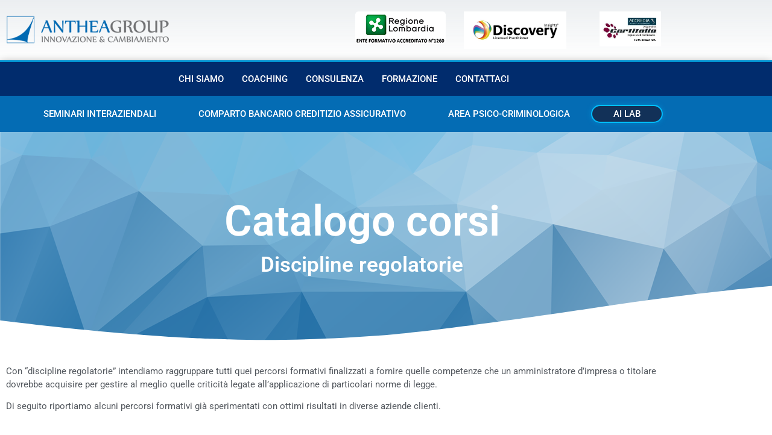

--- FILE ---
content_type: text/html; charset=UTF-8
request_url: https://antheagroup.it/catalogo-corsi-discipline-regolatorie/
body_size: 20843
content:
<!doctype html>
<html lang="it-IT">
<head>
	<meta charset="UTF-8">
	<meta name="viewport" content="width=device-width, initial-scale=1">
	<link rel="profile" href="https://gmpg.org/xfn/11">
	<meta name='robots' content='index, follow, max-image-preview:large, max-snippet:-1, max-video-preview:-1' />

	<!-- This site is optimized with the Yoast SEO plugin v26.7 - https://yoast.com/wordpress/plugins/seo/ -->
	<title>Catalogo corsi: Discipline regolatorie - Anthea Group - Formazione e cambiamento</title>
	<link rel="canonical" href="https://antheagroup.it/catalogo-corsi-discipline-regolatorie/" />
	<meta property="og:locale" content="it_IT" />
	<meta property="og:type" content="article" />
	<meta property="og:title" content="Catalogo corsi: Discipline regolatorie - Anthea Group - Formazione e cambiamento" />
	<meta property="og:description" content="Catalogo corsi Discipline regolatorie Con &#8220;discipline regolatorie&#8221; intendiamo raggruppare tutti quei percorsi formativi finalizzati a fornire quelle competenze che un amministratore d&#8217;impresa o titolare dovrebbe acquisire per gestire al meglio quelle criticità legate all&#8217;applicazione di particolari norme di legge. Di seguito riportiamo alcuni percorsi formativi già sperimentati con ottimi risultati in diverse aziende clienti. Responsabilità [&hellip;]" />
	<meta property="og:url" content="https://antheagroup.it/catalogo-corsi-discipline-regolatorie/" />
	<meta property="og:site_name" content="Anthea Group - Formazione e cambiamento" />
	<meta property="article:publisher" content="https://www.facebook.com/antheagroupsrl" />
	<meta property="article:modified_time" content="2024-06-20T12:47:03+00:00" />
	<meta name="twitter:card" content="summary_large_image" />
	<meta name="twitter:label1" content="Tempo di lettura stimato" />
	<meta name="twitter:data1" content="10 minuti" />
	<script type="application/ld+json" class="yoast-schema-graph">{"@context":"https://schema.org","@graph":[{"@type":"WebPage","@id":"https://antheagroup.it/catalogo-corsi-discipline-regolatorie/","url":"https://antheagroup.it/catalogo-corsi-discipline-regolatorie/","name":"Catalogo corsi: Discipline regolatorie - Anthea Group - Formazione e cambiamento","isPartOf":{"@id":"https://antheagroup.it/#website"},"datePublished":"2023-02-09T22:46:57+00:00","dateModified":"2024-06-20T12:47:03+00:00","breadcrumb":{"@id":"https://antheagroup.it/catalogo-corsi-discipline-regolatorie/#breadcrumb"},"inLanguage":"it-IT","potentialAction":[{"@type":"ReadAction","target":["https://antheagroup.it/catalogo-corsi-discipline-regolatorie/"]}]},{"@type":"BreadcrumbList","@id":"https://antheagroup.it/catalogo-corsi-discipline-regolatorie/#breadcrumb","itemListElement":[{"@type":"ListItem","position":1,"name":"Home","item":"https://antheagroup.it/"},{"@type":"ListItem","position":2,"name":"Catalogo corsi: Discipline regolatorie"}]},{"@type":"WebSite","@id":"https://antheagroup.it/#website","url":"https://antheagroup.it/","name":"Anthea Group","description":"Innovazione &amp; Cambiamento","publisher":{"@id":"https://antheagroup.it/#organization"},"potentialAction":[{"@type":"SearchAction","target":{"@type":"EntryPoint","urlTemplate":"https://antheagroup.it/?s={search_term_string}"},"query-input":{"@type":"PropertyValueSpecification","valueRequired":true,"valueName":"search_term_string"}}],"inLanguage":"it-IT"},{"@type":"Organization","@id":"https://antheagroup.it/#organization","name":"Anthea Group Srl","url":"https://antheagroup.it/","logo":{"@type":"ImageObject","inLanguage":"it-IT","@id":"https://antheagroup.it/#/schema/logo/image/","url":"https://antheagroup.it/wp-content/uploads/2023/01/Logo-Anthea-Group-OK.png","contentUrl":"https://antheagroup.it/wp-content/uploads/2023/01/Logo-Anthea-Group-OK.png","width":400,"height":89,"caption":"Anthea Group Srl"},"image":{"@id":"https://antheagroup.it/#/schema/logo/image/"},"sameAs":["https://www.facebook.com/antheagroupsrl","https://www.linkedin.com/company/anthea-group-srl/","https://www.instagram.com/anthea_group_srl/"]}]}</script>
	<!-- / Yoast SEO plugin. -->


<link rel="alternate" type="application/rss+xml" title="Anthea Group - Formazione e cambiamento &raquo; Feed" href="https://antheagroup.it/feed/" />
<link rel="alternate" type="application/rss+xml" title="Anthea Group - Formazione e cambiamento &raquo; Feed dei commenti" href="https://antheagroup.it/comments/feed/" />
<link rel="alternate" title="oEmbed (JSON)" type="application/json+oembed" href="https://antheagroup.it/wp-json/oembed/1.0/embed?url=https%3A%2F%2Fantheagroup.it%2Fcatalogo-corsi-discipline-regolatorie%2F" />
<link rel="alternate" title="oEmbed (XML)" type="text/xml+oembed" href="https://antheagroup.it/wp-json/oembed/1.0/embed?url=https%3A%2F%2Fantheagroup.it%2Fcatalogo-corsi-discipline-regolatorie%2F&#038;format=xml" />
<style id='wp-img-auto-sizes-contain-inline-css'>
img:is([sizes=auto i],[sizes^="auto," i]){contain-intrinsic-size:3000px 1500px}
/*# sourceURL=wp-img-auto-sizes-contain-inline-css */
</style>
<link rel='stylesheet' id='anwp-pg-styles-css' href='https://antheagroup.it/wp-content/plugins/anwp-post-grid-for-elementor/public/css/styles.min.css?ver=1.3.3' media='all' />
<style id='wp-emoji-styles-inline-css'>

	img.wp-smiley, img.emoji {
		display: inline !important;
		border: none !important;
		box-shadow: none !important;
		height: 1em !important;
		width: 1em !important;
		margin: 0 0.07em !important;
		vertical-align: -0.1em !important;
		background: none !important;
		padding: 0 !important;
	}
/*# sourceURL=wp-emoji-styles-inline-css */
</style>
<style id='global-styles-inline-css'>
:root{--wp--preset--aspect-ratio--square: 1;--wp--preset--aspect-ratio--4-3: 4/3;--wp--preset--aspect-ratio--3-4: 3/4;--wp--preset--aspect-ratio--3-2: 3/2;--wp--preset--aspect-ratio--2-3: 2/3;--wp--preset--aspect-ratio--16-9: 16/9;--wp--preset--aspect-ratio--9-16: 9/16;--wp--preset--color--black: #000000;--wp--preset--color--cyan-bluish-gray: #abb8c3;--wp--preset--color--white: #ffffff;--wp--preset--color--pale-pink: #f78da7;--wp--preset--color--vivid-red: #cf2e2e;--wp--preset--color--luminous-vivid-orange: #ff6900;--wp--preset--color--luminous-vivid-amber: #fcb900;--wp--preset--color--light-green-cyan: #7bdcb5;--wp--preset--color--vivid-green-cyan: #00d084;--wp--preset--color--pale-cyan-blue: #8ed1fc;--wp--preset--color--vivid-cyan-blue: #0693e3;--wp--preset--color--vivid-purple: #9b51e0;--wp--preset--gradient--vivid-cyan-blue-to-vivid-purple: linear-gradient(135deg,rgb(6,147,227) 0%,rgb(155,81,224) 100%);--wp--preset--gradient--light-green-cyan-to-vivid-green-cyan: linear-gradient(135deg,rgb(122,220,180) 0%,rgb(0,208,130) 100%);--wp--preset--gradient--luminous-vivid-amber-to-luminous-vivid-orange: linear-gradient(135deg,rgb(252,185,0) 0%,rgb(255,105,0) 100%);--wp--preset--gradient--luminous-vivid-orange-to-vivid-red: linear-gradient(135deg,rgb(255,105,0) 0%,rgb(207,46,46) 100%);--wp--preset--gradient--very-light-gray-to-cyan-bluish-gray: linear-gradient(135deg,rgb(238,238,238) 0%,rgb(169,184,195) 100%);--wp--preset--gradient--cool-to-warm-spectrum: linear-gradient(135deg,rgb(74,234,220) 0%,rgb(151,120,209) 20%,rgb(207,42,186) 40%,rgb(238,44,130) 60%,rgb(251,105,98) 80%,rgb(254,248,76) 100%);--wp--preset--gradient--blush-light-purple: linear-gradient(135deg,rgb(255,206,236) 0%,rgb(152,150,240) 100%);--wp--preset--gradient--blush-bordeaux: linear-gradient(135deg,rgb(254,205,165) 0%,rgb(254,45,45) 50%,rgb(107,0,62) 100%);--wp--preset--gradient--luminous-dusk: linear-gradient(135deg,rgb(255,203,112) 0%,rgb(199,81,192) 50%,rgb(65,88,208) 100%);--wp--preset--gradient--pale-ocean: linear-gradient(135deg,rgb(255,245,203) 0%,rgb(182,227,212) 50%,rgb(51,167,181) 100%);--wp--preset--gradient--electric-grass: linear-gradient(135deg,rgb(202,248,128) 0%,rgb(113,206,126) 100%);--wp--preset--gradient--midnight: linear-gradient(135deg,rgb(2,3,129) 0%,rgb(40,116,252) 100%);--wp--preset--font-size--small: 13px;--wp--preset--font-size--medium: 20px;--wp--preset--font-size--large: 36px;--wp--preset--font-size--x-large: 42px;--wp--preset--spacing--20: 0.44rem;--wp--preset--spacing--30: 0.67rem;--wp--preset--spacing--40: 1rem;--wp--preset--spacing--50: 1.5rem;--wp--preset--spacing--60: 2.25rem;--wp--preset--spacing--70: 3.38rem;--wp--preset--spacing--80: 5.06rem;--wp--preset--shadow--natural: 6px 6px 9px rgba(0, 0, 0, 0.2);--wp--preset--shadow--deep: 12px 12px 50px rgba(0, 0, 0, 0.4);--wp--preset--shadow--sharp: 6px 6px 0px rgba(0, 0, 0, 0.2);--wp--preset--shadow--outlined: 6px 6px 0px -3px rgb(255, 255, 255), 6px 6px rgb(0, 0, 0);--wp--preset--shadow--crisp: 6px 6px 0px rgb(0, 0, 0);}:root { --wp--style--global--content-size: 800px;--wp--style--global--wide-size: 1200px; }:where(body) { margin: 0; }.wp-site-blocks > .alignleft { float: left; margin-right: 2em; }.wp-site-blocks > .alignright { float: right; margin-left: 2em; }.wp-site-blocks > .aligncenter { justify-content: center; margin-left: auto; margin-right: auto; }:where(.wp-site-blocks) > * { margin-block-start: 24px; margin-block-end: 0; }:where(.wp-site-blocks) > :first-child { margin-block-start: 0; }:where(.wp-site-blocks) > :last-child { margin-block-end: 0; }:root { --wp--style--block-gap: 24px; }:root :where(.is-layout-flow) > :first-child{margin-block-start: 0;}:root :where(.is-layout-flow) > :last-child{margin-block-end: 0;}:root :where(.is-layout-flow) > *{margin-block-start: 24px;margin-block-end: 0;}:root :where(.is-layout-constrained) > :first-child{margin-block-start: 0;}:root :where(.is-layout-constrained) > :last-child{margin-block-end: 0;}:root :where(.is-layout-constrained) > *{margin-block-start: 24px;margin-block-end: 0;}:root :where(.is-layout-flex){gap: 24px;}:root :where(.is-layout-grid){gap: 24px;}.is-layout-flow > .alignleft{float: left;margin-inline-start: 0;margin-inline-end: 2em;}.is-layout-flow > .alignright{float: right;margin-inline-start: 2em;margin-inline-end: 0;}.is-layout-flow > .aligncenter{margin-left: auto !important;margin-right: auto !important;}.is-layout-constrained > .alignleft{float: left;margin-inline-start: 0;margin-inline-end: 2em;}.is-layout-constrained > .alignright{float: right;margin-inline-start: 2em;margin-inline-end: 0;}.is-layout-constrained > .aligncenter{margin-left: auto !important;margin-right: auto !important;}.is-layout-constrained > :where(:not(.alignleft):not(.alignright):not(.alignfull)){max-width: var(--wp--style--global--content-size);margin-left: auto !important;margin-right: auto !important;}.is-layout-constrained > .alignwide{max-width: var(--wp--style--global--wide-size);}body .is-layout-flex{display: flex;}.is-layout-flex{flex-wrap: wrap;align-items: center;}.is-layout-flex > :is(*, div){margin: 0;}body .is-layout-grid{display: grid;}.is-layout-grid > :is(*, div){margin: 0;}body{padding-top: 0px;padding-right: 0px;padding-bottom: 0px;padding-left: 0px;}a:where(:not(.wp-element-button)){text-decoration: underline;}:root :where(.wp-element-button, .wp-block-button__link){background-color: #32373c;border-width: 0;color: #fff;font-family: inherit;font-size: inherit;font-style: inherit;font-weight: inherit;letter-spacing: inherit;line-height: inherit;padding-top: calc(0.667em + 2px);padding-right: calc(1.333em + 2px);padding-bottom: calc(0.667em + 2px);padding-left: calc(1.333em + 2px);text-decoration: none;text-transform: inherit;}.has-black-color{color: var(--wp--preset--color--black) !important;}.has-cyan-bluish-gray-color{color: var(--wp--preset--color--cyan-bluish-gray) !important;}.has-white-color{color: var(--wp--preset--color--white) !important;}.has-pale-pink-color{color: var(--wp--preset--color--pale-pink) !important;}.has-vivid-red-color{color: var(--wp--preset--color--vivid-red) !important;}.has-luminous-vivid-orange-color{color: var(--wp--preset--color--luminous-vivid-orange) !important;}.has-luminous-vivid-amber-color{color: var(--wp--preset--color--luminous-vivid-amber) !important;}.has-light-green-cyan-color{color: var(--wp--preset--color--light-green-cyan) !important;}.has-vivid-green-cyan-color{color: var(--wp--preset--color--vivid-green-cyan) !important;}.has-pale-cyan-blue-color{color: var(--wp--preset--color--pale-cyan-blue) !important;}.has-vivid-cyan-blue-color{color: var(--wp--preset--color--vivid-cyan-blue) !important;}.has-vivid-purple-color{color: var(--wp--preset--color--vivid-purple) !important;}.has-black-background-color{background-color: var(--wp--preset--color--black) !important;}.has-cyan-bluish-gray-background-color{background-color: var(--wp--preset--color--cyan-bluish-gray) !important;}.has-white-background-color{background-color: var(--wp--preset--color--white) !important;}.has-pale-pink-background-color{background-color: var(--wp--preset--color--pale-pink) !important;}.has-vivid-red-background-color{background-color: var(--wp--preset--color--vivid-red) !important;}.has-luminous-vivid-orange-background-color{background-color: var(--wp--preset--color--luminous-vivid-orange) !important;}.has-luminous-vivid-amber-background-color{background-color: var(--wp--preset--color--luminous-vivid-amber) !important;}.has-light-green-cyan-background-color{background-color: var(--wp--preset--color--light-green-cyan) !important;}.has-vivid-green-cyan-background-color{background-color: var(--wp--preset--color--vivid-green-cyan) !important;}.has-pale-cyan-blue-background-color{background-color: var(--wp--preset--color--pale-cyan-blue) !important;}.has-vivid-cyan-blue-background-color{background-color: var(--wp--preset--color--vivid-cyan-blue) !important;}.has-vivid-purple-background-color{background-color: var(--wp--preset--color--vivid-purple) !important;}.has-black-border-color{border-color: var(--wp--preset--color--black) !important;}.has-cyan-bluish-gray-border-color{border-color: var(--wp--preset--color--cyan-bluish-gray) !important;}.has-white-border-color{border-color: var(--wp--preset--color--white) !important;}.has-pale-pink-border-color{border-color: var(--wp--preset--color--pale-pink) !important;}.has-vivid-red-border-color{border-color: var(--wp--preset--color--vivid-red) !important;}.has-luminous-vivid-orange-border-color{border-color: var(--wp--preset--color--luminous-vivid-orange) !important;}.has-luminous-vivid-amber-border-color{border-color: var(--wp--preset--color--luminous-vivid-amber) !important;}.has-light-green-cyan-border-color{border-color: var(--wp--preset--color--light-green-cyan) !important;}.has-vivid-green-cyan-border-color{border-color: var(--wp--preset--color--vivid-green-cyan) !important;}.has-pale-cyan-blue-border-color{border-color: var(--wp--preset--color--pale-cyan-blue) !important;}.has-vivid-cyan-blue-border-color{border-color: var(--wp--preset--color--vivid-cyan-blue) !important;}.has-vivid-purple-border-color{border-color: var(--wp--preset--color--vivid-purple) !important;}.has-vivid-cyan-blue-to-vivid-purple-gradient-background{background: var(--wp--preset--gradient--vivid-cyan-blue-to-vivid-purple) !important;}.has-light-green-cyan-to-vivid-green-cyan-gradient-background{background: var(--wp--preset--gradient--light-green-cyan-to-vivid-green-cyan) !important;}.has-luminous-vivid-amber-to-luminous-vivid-orange-gradient-background{background: var(--wp--preset--gradient--luminous-vivid-amber-to-luminous-vivid-orange) !important;}.has-luminous-vivid-orange-to-vivid-red-gradient-background{background: var(--wp--preset--gradient--luminous-vivid-orange-to-vivid-red) !important;}.has-very-light-gray-to-cyan-bluish-gray-gradient-background{background: var(--wp--preset--gradient--very-light-gray-to-cyan-bluish-gray) !important;}.has-cool-to-warm-spectrum-gradient-background{background: var(--wp--preset--gradient--cool-to-warm-spectrum) !important;}.has-blush-light-purple-gradient-background{background: var(--wp--preset--gradient--blush-light-purple) !important;}.has-blush-bordeaux-gradient-background{background: var(--wp--preset--gradient--blush-bordeaux) !important;}.has-luminous-dusk-gradient-background{background: var(--wp--preset--gradient--luminous-dusk) !important;}.has-pale-ocean-gradient-background{background: var(--wp--preset--gradient--pale-ocean) !important;}.has-electric-grass-gradient-background{background: var(--wp--preset--gradient--electric-grass) !important;}.has-midnight-gradient-background{background: var(--wp--preset--gradient--midnight) !important;}.has-small-font-size{font-size: var(--wp--preset--font-size--small) !important;}.has-medium-font-size{font-size: var(--wp--preset--font-size--medium) !important;}.has-large-font-size{font-size: var(--wp--preset--font-size--large) !important;}.has-x-large-font-size{font-size: var(--wp--preset--font-size--x-large) !important;}
:root :where(.wp-block-pullquote){font-size: 1.5em;line-height: 1.6;}
/*# sourceURL=global-styles-inline-css */
</style>
<link rel='stylesheet' id='cf-christmasification-css' href='https://antheagroup.it/wp-content/plugins/christmasify/public/css/cf-christmasification-public.min.css?ver=1.0.7' media='all' />
<link rel='stylesheet' id='hello-elementor-css' href='https://antheagroup.it/wp-content/themes/hello-elementor/assets/css/reset.css?ver=3.4.5' media='all' />
<link rel='stylesheet' id='hello-elementor-theme-style-css' href='https://antheagroup.it/wp-content/themes/hello-elementor/assets/css/theme.css?ver=3.4.5' media='all' />
<link rel='stylesheet' id='hello-elementor-header-footer-css' href='https://antheagroup.it/wp-content/themes/hello-elementor/assets/css/header-footer.css?ver=3.4.5' media='all' />
<link rel='stylesheet' id='elementor-frontend-css' href='https://antheagroup.it/wp-content/plugins/elementor/assets/css/frontend.min.css?ver=3.34.1' media='all' />
<link rel='stylesheet' id='elementor-post-5-css' href='https://antheagroup.it/wp-content/uploads/elementor/css/post-5.css?ver=1768325407' media='all' />
<link rel='stylesheet' id='widget-image-css' href='https://antheagroup.it/wp-content/plugins/elementor/assets/css/widget-image.min.css?ver=3.34.1' media='all' />
<link rel='stylesheet' id='widget-nav-menu-css' href='https://antheagroup.it/wp-content/plugins/elementor-pro/assets/css/widget-nav-menu.min.css?ver=3.34.0' media='all' />
<link rel='stylesheet' id='e-sticky-css' href='https://antheagroup.it/wp-content/plugins/elementor-pro/assets/css/modules/sticky.min.css?ver=3.34.0' media='all' />
<link rel='stylesheet' id='widget-divider-css' href='https://antheagroup.it/wp-content/plugins/elementor/assets/css/widget-divider.min.css?ver=3.34.1' media='all' />
<link rel='stylesheet' id='widget-heading-css' href='https://antheagroup.it/wp-content/plugins/elementor/assets/css/widget-heading.min.css?ver=3.34.1' media='all' />
<link rel='stylesheet' id='e-animation-fadeIn-css' href='https://antheagroup.it/wp-content/plugins/elementor/assets/lib/animations/styles/fadeIn.min.css?ver=3.34.1' media='all' />
<link rel='stylesheet' id='e-popup-css' href='https://antheagroup.it/wp-content/plugins/elementor-pro/assets/css/conditionals/popup.min.css?ver=3.34.0' media='all' />
<link rel='stylesheet' id='elementor-icons-css' href='https://antheagroup.it/wp-content/plugins/elementor/assets/lib/eicons/css/elementor-icons.min.css?ver=5.45.0' media='all' />
<link rel='stylesheet' id='e-shapes-css' href='https://antheagroup.it/wp-content/plugins/elementor/assets/css/conditionals/shapes.min.css?ver=3.34.1' media='all' />
<link rel='stylesheet' id='widget-accordion-css' href='https://antheagroup.it/wp-content/plugins/elementor/assets/css/widget-accordion.min.css?ver=3.34.1' media='all' />
<link rel='stylesheet' id='elementor-post-1461-css' href='https://antheagroup.it/wp-content/uploads/elementor/css/post-1461.css?ver=1768775662' media='all' />
<link rel='stylesheet' id='elementor-post-13-css' href='https://antheagroup.it/wp-content/uploads/elementor/css/post-13.css?ver=1768325408' media='all' />
<link rel='stylesheet' id='elementor-post-34-css' href='https://antheagroup.it/wp-content/uploads/elementor/css/post-34.css?ver=1768325408' media='all' />
<link rel='stylesheet' id='elementor-post-1590-css' href='https://antheagroup.it/wp-content/uploads/elementor/css/post-1590.css?ver=1768325408' media='all' />
<link rel='stylesheet' id='upk-site-css' href='https://antheagroup.it/wp-content/plugins/ultimate-post-kit/assets/css/upk-site.css?ver=4.0.22' media='all' />
<link rel='stylesheet' id='elementor-gf-local-roboto-css' href='https://antheagroup.it/wp-content/uploads/elementor/google-fonts/css/roboto.css?ver=1744651574' media='all' />
<link rel='stylesheet' id='elementor-gf-local-robotoslab-css' href='https://antheagroup.it/wp-content/uploads/elementor/google-fonts/css/robotoslab.css?ver=1744651580' media='all' />
<link rel='stylesheet' id='elementor-icons-shared-0-css' href='https://antheagroup.it/wp-content/plugins/elementor/assets/lib/font-awesome/css/fontawesome.min.css?ver=5.15.3' media='all' />
<link rel='stylesheet' id='elementor-icons-fa-solid-css' href='https://antheagroup.it/wp-content/plugins/elementor/assets/lib/font-awesome/css/solid.min.css?ver=5.15.3' media='all' />
<script async src="https://antheagroup.it/wp-content/plugins/burst-statistics/assets/js/timeme/timeme.min.js?ver=1768324269" id="burst-timeme-js"></script>
<script async src="https://antheagroup.it/wp-content/uploads/burst/js/burst.min.js?ver=1769439092" id="burst-js"></script>
<script src="https://antheagroup.it/wp-includes/js/jquery/jquery.min.js?ver=3.7.1" id="jquery-core-js"></script>
<script src="https://antheagroup.it/wp-includes/js/jquery/jquery-migrate.min.js?ver=3.4.1" id="jquery-migrate-js"></script>
<link rel="https://api.w.org/" href="https://antheagroup.it/wp-json/" /><link rel="alternate" title="JSON" type="application/json" href="https://antheagroup.it/wp-json/wp/v2/pages/1461" /><link rel="EditURI" type="application/rsd+xml" title="RSD" href="https://antheagroup.it/xmlrpc.php?rsd" />
<meta name="generator" content="Elementor 3.34.1; features: additional_custom_breakpoints; settings: css_print_method-external, google_font-enabled, font_display-swap">
			<style>
				.e-con.e-parent:nth-of-type(n+4):not(.e-lazyloaded):not(.e-no-lazyload),
				.e-con.e-parent:nth-of-type(n+4):not(.e-lazyloaded):not(.e-no-lazyload) * {
					background-image: none !important;
				}
				@media screen and (max-height: 1024px) {
					.e-con.e-parent:nth-of-type(n+3):not(.e-lazyloaded):not(.e-no-lazyload),
					.e-con.e-parent:nth-of-type(n+3):not(.e-lazyloaded):not(.e-no-lazyload) * {
						background-image: none !important;
					}
				}
				@media screen and (max-height: 640px) {
					.e-con.e-parent:nth-of-type(n+2):not(.e-lazyloaded):not(.e-no-lazyload),
					.e-con.e-parent:nth-of-type(n+2):not(.e-lazyloaded):not(.e-no-lazyload) * {
						background-image: none !important;
					}
				}
			</style>
			<link rel="icon" href="https://antheagroup.it/wp-content/uploads/2023/01/cropped-Logo-Anthea-Group-ICO-32x32.png" sizes="32x32" />
<link rel="icon" href="https://antheagroup.it/wp-content/uploads/2023/01/cropped-Logo-Anthea-Group-ICO-192x192.png" sizes="192x192" />
<link rel="apple-touch-icon" href="https://antheagroup.it/wp-content/uploads/2023/01/cropped-Logo-Anthea-Group-ICO-180x180.png" />
<meta name="msapplication-TileImage" content="https://antheagroup.it/wp-content/uploads/2023/01/cropped-Logo-Anthea-Group-ICO-270x270.png" />
</head>
<body data-rsssl=1 class="wp-singular page-template page-template-elementor_header_footer page page-id-1461 wp-custom-logo wp-embed-responsive wp-theme-hello-elementor theme--hello-elementor hello-elementor-default elementor-default elementor-template-full-width elementor-kit-5 elementor-page elementor-page-1461" data-burst_id="1461" data-burst_type="page">


<a class="skip-link screen-reader-text" href="#content">Vai al contenuto</a>

		<header data-elementor-type="header" data-elementor-id="13" class="elementor elementor-13 elementor-location-header" data-elementor-post-type="elementor_library">
					<section class="elementor-section elementor-top-section elementor-element elementor-element-6537ad0d elementor-section-height-min-height elementor-section-content-middle elementor-section-boxed elementor-section-height-default elementor-section-items-middle" data-id="6537ad0d" data-element_type="section" data-settings="{&quot;background_background&quot;:&quot;gradient&quot;}">
						<div class="elementor-container elementor-column-gap-no">
					<div class="elementor-column elementor-col-50 elementor-top-column elementor-element elementor-element-36cedc1f" data-id="36cedc1f" data-element_type="column">
			<div class="elementor-widget-wrap elementor-element-populated">
						<div class="elementor-element elementor-element-12dd100c elementor-widget elementor-widget-theme-site-logo elementor-widget-image" data-id="12dd100c" data-element_type="widget" data-widget_type="theme-site-logo.default">
				<div class="elementor-widget-container">
											<a href="https://antheagroup.it">
			<img width="400" height="89" src="https://antheagroup.it/wp-content/uploads/2023/01/Logo-Anthea-Group-OK.png" class="attachment-full size-full wp-image-21" alt="Anthea Group Srl" srcset="https://antheagroup.it/wp-content/uploads/2023/01/Logo-Anthea-Group-OK.png 400w, https://antheagroup.it/wp-content/uploads/2023/01/Logo-Anthea-Group-OK-300x67.png 300w" sizes="(max-width: 400px) 100vw, 400px" />				</a>
											</div>
				</div>
					</div>
		</div>
				<div class="elementor-column elementor-col-50 elementor-top-column elementor-element elementor-element-32dfed8e" data-id="32dfed8e" data-element_type="column">
			<div class="elementor-widget-wrap elementor-element-populated">
						<section class="elementor-section elementor-inner-section elementor-element elementor-element-29a5a0ab elementor-hidden-phone elementor-section-boxed elementor-section-height-default elementor-section-height-default" data-id="29a5a0ab" data-element_type="section">
						<div class="elementor-container elementor-column-gap-default">
					<div class="elementor-column elementor-col-25 elementor-inner-column elementor-element elementor-element-4dc45e4d" data-id="4dc45e4d" data-element_type="column">
			<div class="elementor-widget-wrap">
							</div>
		</div>
				<div class="elementor-column elementor-col-25 elementor-inner-column elementor-element elementor-element-58f647f" data-id="58f647f" data-element_type="column">
			<div class="elementor-widget-wrap elementor-element-populated">
						<div class="elementor-element elementor-element-1b118f3 elementor-widget elementor-widget-image" data-id="1b118f3" data-element_type="widget" data-widget_type="image.default">
				<div class="elementor-widget-container">
															<img width="150" height="54" src="https://antheagroup.it/wp-content/uploads/2023/01/regione-lombardia-logo.png" class="attachment-large size-large wp-image-25" alt="Regione Lombardia logo" />															</div>
				</div>
					</div>
		</div>
				<div class="elementor-column elementor-col-25 elementor-inner-column elementor-element elementor-element-74f2babf" data-id="74f2babf" data-element_type="column">
			<div class="elementor-widget-wrap elementor-element-populated">
						<div class="elementor-element elementor-element-0cf5c92 elementor-widget elementor-widget-image" data-id="0cf5c92" data-element_type="widget" data-widget_type="image.default">
				<div class="elementor-widget-container">
															<img width="800" height="288" src="https://antheagroup.it/wp-content/uploads/2023/01/Logo_Discovery-LP-1024x369.jpg" class="attachment-large size-large wp-image-2506" alt="" srcset="https://antheagroup.it/wp-content/uploads/2023/01/Logo_Discovery-LP-1024x369.jpg 1024w, https://antheagroup.it/wp-content/uploads/2023/01/Logo_Discovery-LP-300x108.jpg 300w, https://antheagroup.it/wp-content/uploads/2023/01/Logo_Discovery-LP-768x277.jpg 768w, https://antheagroup.it/wp-content/uploads/2023/01/Logo_Discovery-LP-1536x554.jpg 1536w, https://antheagroup.it/wp-content/uploads/2023/01/Logo_Discovery-LP-2048x739.jpg 2048w" sizes="(max-width: 800px) 100vw, 800px" />															</div>
				</div>
					</div>
		</div>
				<div class="elementor-column elementor-col-25 elementor-inner-column elementor-element elementor-element-7c03b58b" data-id="7c03b58b" data-element_type="column">
			<div class="elementor-widget-wrap elementor-element-populated">
						<div class="elementor-element elementor-element-5861be1 elementor-widget elementor-widget-image" data-id="5861be1" data-element_type="widget" data-widget_type="image.default">
				<div class="elementor-widget-container">
															<img width="155" height="87" src="https://antheagroup.it/wp-content/uploads/2023/01/Logo-Accredia.png" class="attachment-large size-large wp-image-664" alt="" />															</div>
				</div>
					</div>
		</div>
					</div>
		</section>
					</div>
		</div>
					</div>
		</section>
				<nav class="elementor-section elementor-top-section elementor-element elementor-element-62b4e061 elementor-section-content-middle elementor-hidden-tablet elementor-hidden-mobile elementor-section-boxed elementor-section-height-default elementor-section-height-default" data-id="62b4e061" data-element_type="section" data-settings="{&quot;background_background&quot;:&quot;classic&quot;,&quot;sticky&quot;:&quot;top&quot;,&quot;sticky_on&quot;:[&quot;desktop&quot;,&quot;tablet&quot;,&quot;mobile&quot;],&quot;sticky_offset&quot;:0,&quot;sticky_effects_offset&quot;:0,&quot;sticky_anchor_link_offset&quot;:0}">
						<div class="elementor-container elementor-column-gap-no">
					<div class="elementor-column elementor-col-100 elementor-top-column elementor-element elementor-element-399ab667" data-id="399ab667" data-element_type="column">
			<div class="elementor-widget-wrap elementor-element-populated">
						<div class="elementor-element elementor-element-22b38211 elementor-nav-menu--stretch elementor-nav-menu__align-center elementor-widget-tablet__width-initial elementor-nav-menu--dropdown-tablet elementor-nav-menu__text-align-aside elementor-nav-menu--toggle elementor-nav-menu--burger elementor-widget elementor-widget-nav-menu" data-id="22b38211" data-element_type="widget" data-settings="{&quot;full_width&quot;:&quot;stretch&quot;,&quot;layout&quot;:&quot;horizontal&quot;,&quot;submenu_icon&quot;:{&quot;value&quot;:&quot;&lt;i class=\&quot;fas fa-caret-down\&quot; aria-hidden=\&quot;true\&quot;&gt;&lt;\/i&gt;&quot;,&quot;library&quot;:&quot;fa-solid&quot;},&quot;toggle&quot;:&quot;burger&quot;}" data-widget_type="nav-menu.default">
				<div class="elementor-widget-container">
								<nav aria-label="Menu" class="elementor-nav-menu--main elementor-nav-menu__container elementor-nav-menu--layout-horizontal e--pointer-text e--animation-grow">
				<ul id="menu-1-22b38211" class="elementor-nav-menu"><li class="menu-item menu-item-type-post_type menu-item-object-page menu-item-3038"><a href="https://antheagroup.it/chi-siamo/" class="elementor-item">Chi siamo</a></li>
<li class="menu-item menu-item-type-post_type menu-item-object-page menu-item-3039"><a href="https://antheagroup.it/coaching/" class="elementor-item">Coaching</a></li>
<li class="menu-item menu-item-type-post_type menu-item-object-page menu-item-3040"><a href="https://antheagroup.it/consulenza/" class="elementor-item">Consulenza</a></li>
<li class="menu-item menu-item-type-post_type menu-item-object-page menu-item-3043"><a href="https://antheagroup.it/formazione-finanziata/" class="elementor-item">Formazione</a></li>
<li class="menu-item menu-item-type-post_type menu-item-object-page menu-item-3041"><a href="https://antheagroup.it/contattaci/" class="elementor-item">Contattaci</a></li>
</ul>			</nav>
					<div class="elementor-menu-toggle" role="button" tabindex="0" aria-label="Menu di commutazione" aria-expanded="false">
			<i aria-hidden="true" role="presentation" class="elementor-menu-toggle__icon--open eicon-menu-bar"></i><i aria-hidden="true" role="presentation" class="elementor-menu-toggle__icon--close eicon-close"></i>		</div>
					<nav class="elementor-nav-menu--dropdown elementor-nav-menu__container" aria-hidden="true">
				<ul id="menu-2-22b38211" class="elementor-nav-menu"><li class="menu-item menu-item-type-post_type menu-item-object-page menu-item-3038"><a href="https://antheagroup.it/chi-siamo/" class="elementor-item" tabindex="-1">Chi siamo</a></li>
<li class="menu-item menu-item-type-post_type menu-item-object-page menu-item-3039"><a href="https://antheagroup.it/coaching/" class="elementor-item" tabindex="-1">Coaching</a></li>
<li class="menu-item menu-item-type-post_type menu-item-object-page menu-item-3040"><a href="https://antheagroup.it/consulenza/" class="elementor-item" tabindex="-1">Consulenza</a></li>
<li class="menu-item menu-item-type-post_type menu-item-object-page menu-item-3043"><a href="https://antheagroup.it/formazione-finanziata/" class="elementor-item" tabindex="-1">Formazione</a></li>
<li class="menu-item menu-item-type-post_type menu-item-object-page menu-item-3041"><a href="https://antheagroup.it/contattaci/" class="elementor-item" tabindex="-1">Contattaci</a></li>
</ul>			</nav>
						</div>
				</div>
					</div>
		</div>
					</div>
		</nav>
				<nav class="elementor-section elementor-top-section elementor-element elementor-element-7b16ba4 elementor-section-content-middle elementor-hidden-desktop elementor-section-boxed elementor-section-height-default elementor-section-height-default" data-id="7b16ba4" data-element_type="section" data-settings="{&quot;background_background&quot;:&quot;classic&quot;,&quot;sticky&quot;:&quot;top&quot;,&quot;sticky_on&quot;:[&quot;desktop&quot;,&quot;tablet&quot;,&quot;mobile&quot;],&quot;sticky_offset&quot;:0,&quot;sticky_effects_offset&quot;:0,&quot;sticky_anchor_link_offset&quot;:0}">
						<div class="elementor-container elementor-column-gap-no">
					<div class="elementor-column elementor-col-100 elementor-top-column elementor-element elementor-element-85e1c95" data-id="85e1c95" data-element_type="column">
			<div class="elementor-widget-wrap elementor-element-populated">
						<div class="elementor-element elementor-element-ed9879f elementor-nav-menu--stretch elementor-nav-menu__align-center elementor-widget-tablet__width-initial elementor-nav-menu--dropdown-tablet elementor-nav-menu__text-align-aside elementor-nav-menu--toggle elementor-nav-menu--burger elementor-widget elementor-widget-nav-menu" data-id="ed9879f" data-element_type="widget" data-settings="{&quot;full_width&quot;:&quot;stretch&quot;,&quot;layout&quot;:&quot;horizontal&quot;,&quot;submenu_icon&quot;:{&quot;value&quot;:&quot;&lt;i class=\&quot;fas fa-caret-down\&quot; aria-hidden=\&quot;true\&quot;&gt;&lt;\/i&gt;&quot;,&quot;library&quot;:&quot;fa-solid&quot;},&quot;toggle&quot;:&quot;burger&quot;}" data-widget_type="nav-menu.default">
				<div class="elementor-widget-container">
								<nav aria-label="Menu" class="elementor-nav-menu--main elementor-nav-menu__container elementor-nav-menu--layout-horizontal e--pointer-text e--animation-grow">
				<ul id="menu-1-ed9879f" class="elementor-nav-menu"><li class="menu-item menu-item-type-post_type menu-item-object-page menu-item-3038"><a href="https://antheagroup.it/chi-siamo/" class="elementor-item">Chi siamo</a></li>
<li class="menu-item menu-item-type-post_type menu-item-object-page menu-item-3039"><a href="https://antheagroup.it/coaching/" class="elementor-item">Coaching</a></li>
<li class="menu-item menu-item-type-post_type menu-item-object-page menu-item-3040"><a href="https://antheagroup.it/consulenza/" class="elementor-item">Consulenza</a></li>
<li class="menu-item menu-item-type-post_type menu-item-object-page menu-item-3043"><a href="https://antheagroup.it/formazione-finanziata/" class="elementor-item">Formazione</a></li>
<li class="menu-item menu-item-type-post_type menu-item-object-page menu-item-3041"><a href="https://antheagroup.it/contattaci/" class="elementor-item">Contattaci</a></li>
</ul>			</nav>
					<div class="elementor-menu-toggle" role="button" tabindex="0" aria-label="Menu di commutazione" aria-expanded="false">
			<i aria-hidden="true" role="presentation" class="elementor-menu-toggle__icon--open eicon-menu-bar"></i><i aria-hidden="true" role="presentation" class="elementor-menu-toggle__icon--close eicon-close"></i>		</div>
					<nav class="elementor-nav-menu--dropdown elementor-nav-menu__container" aria-hidden="true">
				<ul id="menu-2-ed9879f" class="elementor-nav-menu"><li class="menu-item menu-item-type-post_type menu-item-object-page menu-item-3038"><a href="https://antheagroup.it/chi-siamo/" class="elementor-item" tabindex="-1">Chi siamo</a></li>
<li class="menu-item menu-item-type-post_type menu-item-object-page menu-item-3039"><a href="https://antheagroup.it/coaching/" class="elementor-item" tabindex="-1">Coaching</a></li>
<li class="menu-item menu-item-type-post_type menu-item-object-page menu-item-3040"><a href="https://antheagroup.it/consulenza/" class="elementor-item" tabindex="-1">Consulenza</a></li>
<li class="menu-item menu-item-type-post_type menu-item-object-page menu-item-3043"><a href="https://antheagroup.it/formazione-finanziata/" class="elementor-item" tabindex="-1">Formazione</a></li>
<li class="menu-item menu-item-type-post_type menu-item-object-page menu-item-3041"><a href="https://antheagroup.it/contattaci/" class="elementor-item" tabindex="-1">Contattaci</a></li>
</ul>			</nav>
						</div>
				</div>
				<div class="elementor-element elementor-element-f6626e7 elementor-widget-tablet__width-initial elementor-hidden-desktop elementor-widget elementor-widget-text-editor" data-id="f6626e7" data-element_type="widget" data-widget_type="text-editor.default">
				<div class="elementor-widget-container">
									<p>MENU</p>								</div>
				</div>
					</div>
		</div>
					</div>
		</nav>
				<section class="elementor-section elementor-top-section elementor-element elementor-element-4a4c2db elementor-hidden-tablet elementor-hidden-mobile elementor-section-boxed elementor-section-height-default elementor-section-height-default" data-id="4a4c2db" data-element_type="section" data-settings="{&quot;background_background&quot;:&quot;classic&quot;}">
						<div class="elementor-container elementor-column-gap-default">
					<div class="elementor-column elementor-col-100 elementor-top-column elementor-element elementor-element-d5775a4" data-id="d5775a4" data-element_type="column">
			<div class="elementor-widget-wrap elementor-element-populated">
						<div class="elementor-element elementor-element-1658ef3 elementor-nav-menu--stretch elementor-nav-menu__align-center elementor-widget-tablet__width-initial elementor-nav-menu--dropdown-tablet elementor-nav-menu__text-align-aside elementor-nav-menu--toggle elementor-nav-menu--burger elementor-widget elementor-widget-nav-menu" data-id="1658ef3" data-element_type="widget" data-settings="{&quot;full_width&quot;:&quot;stretch&quot;,&quot;layout&quot;:&quot;horizontal&quot;,&quot;submenu_icon&quot;:{&quot;value&quot;:&quot;&lt;i class=\&quot;fas fa-caret-down\&quot; aria-hidden=\&quot;true\&quot;&gt;&lt;\/i&gt;&quot;,&quot;library&quot;:&quot;fa-solid&quot;},&quot;toggle&quot;:&quot;burger&quot;}" data-widget_type="nav-menu.default">
				<div class="elementor-widget-container">
								<nav aria-label="Menu" class="elementor-nav-menu--main elementor-nav-menu__container elementor-nav-menu--layout-horizontal e--pointer-text e--animation-grow">
				<ul id="menu-1-1658ef3" class="elementor-nav-menu"><li class="menu-item menu-item-type-post_type menu-item-object-page menu-item-3982"><a href="https://antheagroup.it/seminari-interaziendali/" class="elementor-item">Seminari interaziendali</a></li>
<li class="menu-item menu-item-type-post_type menu-item-object-page menu-item-3983"><a href="https://antheagroup.it/bca-2-0/" class="elementor-item">Comparto bancario creditizio assicurativo</a></li>
<li class="menu-item menu-item-type-post_type menu-item-object-page menu-item-3984"><a href="https://antheagroup.it/area-psico-criminologica/" class="elementor-item">Area Psico-criminologica</a></li>
<li class="menu-item menu-item-type-post_type menu-item-object-page menu-item-5305"><a href="https://antheagroup.it/ai-lab/" class="elementor-item">AI Lab</a></li>
</ul>			</nav>
					<div class="elementor-menu-toggle" role="button" tabindex="0" aria-label="Menu di commutazione" aria-expanded="false">
			<i aria-hidden="true" role="presentation" class="elementor-menu-toggle__icon--open eicon-menu-bar"></i><i aria-hidden="true" role="presentation" class="elementor-menu-toggle__icon--close eicon-close"></i>		</div>
					<nav class="elementor-nav-menu--dropdown elementor-nav-menu__container" aria-hidden="true">
				<ul id="menu-2-1658ef3" class="elementor-nav-menu"><li class="menu-item menu-item-type-post_type menu-item-object-page menu-item-3982"><a href="https://antheagroup.it/seminari-interaziendali/" class="elementor-item" tabindex="-1">Seminari interaziendali</a></li>
<li class="menu-item menu-item-type-post_type menu-item-object-page menu-item-3983"><a href="https://antheagroup.it/bca-2-0/" class="elementor-item" tabindex="-1">Comparto bancario creditizio assicurativo</a></li>
<li class="menu-item menu-item-type-post_type menu-item-object-page menu-item-3984"><a href="https://antheagroup.it/area-psico-criminologica/" class="elementor-item" tabindex="-1">Area Psico-criminologica</a></li>
<li class="menu-item menu-item-type-post_type menu-item-object-page menu-item-5305"><a href="https://antheagroup.it/ai-lab/" class="elementor-item" tabindex="-1">AI Lab</a></li>
</ul>			</nav>
						</div>
				</div>
					</div>
		</div>
					</div>
		</section>
				<section class="elementor-section elementor-top-section elementor-element elementor-element-ca195be elementor-hidden-desktop elementor-section-boxed elementor-section-height-default elementor-section-height-default" data-id="ca195be" data-element_type="section" data-settings="{&quot;background_background&quot;:&quot;classic&quot;}">
						<div class="elementor-container elementor-column-gap-default">
					<div class="elementor-column elementor-col-100 elementor-top-column elementor-element elementor-element-470ba17" data-id="470ba17" data-element_type="column">
			<div class="elementor-widget-wrap elementor-element-populated">
						<div class="elementor-element elementor-element-87edea1 elementor-nav-menu--stretch elementor-nav-menu__align-start elementor-widget-tablet__width-initial elementor-nav-menu--dropdown-tablet elementor-nav-menu__text-align-aside elementor-nav-menu--toggle elementor-nav-menu--burger elementor-widget elementor-widget-nav-menu" data-id="87edea1" data-element_type="widget" data-settings="{&quot;full_width&quot;:&quot;stretch&quot;,&quot;layout&quot;:&quot;horizontal&quot;,&quot;submenu_icon&quot;:{&quot;value&quot;:&quot;&lt;i class=\&quot;fas fa-caret-down\&quot; aria-hidden=\&quot;true\&quot;&gt;&lt;\/i&gt;&quot;,&quot;library&quot;:&quot;fa-solid&quot;},&quot;toggle&quot;:&quot;burger&quot;}" data-widget_type="nav-menu.default">
				<div class="elementor-widget-container">
								<nav aria-label="Menu" class="elementor-nav-menu--main elementor-nav-menu__container elementor-nav-menu--layout-horizontal e--pointer-text e--animation-grow">
				<ul id="menu-1-87edea1" class="elementor-nav-menu"><li class="menu-item menu-item-type-post_type menu-item-object-page menu-item-3982"><a href="https://antheagroup.it/seminari-interaziendali/" class="elementor-item">Seminari interaziendali</a></li>
<li class="menu-item menu-item-type-post_type menu-item-object-page menu-item-3983"><a href="https://antheagroup.it/bca-2-0/" class="elementor-item">Comparto bancario creditizio assicurativo</a></li>
<li class="menu-item menu-item-type-post_type menu-item-object-page menu-item-3984"><a href="https://antheagroup.it/area-psico-criminologica/" class="elementor-item">Area Psico-criminologica</a></li>
<li class="menu-item menu-item-type-post_type menu-item-object-page menu-item-5305"><a href="https://antheagroup.it/ai-lab/" class="elementor-item">AI Lab</a></li>
</ul>			</nav>
					<div class="elementor-menu-toggle" role="button" tabindex="0" aria-label="Menu di commutazione" aria-expanded="false">
			<i aria-hidden="true" role="presentation" class="elementor-menu-toggle__icon--open eicon-menu-bar"></i><i aria-hidden="true" role="presentation" class="elementor-menu-toggle__icon--close eicon-close"></i>		</div>
					<nav class="elementor-nav-menu--dropdown elementor-nav-menu__container" aria-hidden="true">
				<ul id="menu-2-87edea1" class="elementor-nav-menu"><li class="menu-item menu-item-type-post_type menu-item-object-page menu-item-3982"><a href="https://antheagroup.it/seminari-interaziendali/" class="elementor-item" tabindex="-1">Seminari interaziendali</a></li>
<li class="menu-item menu-item-type-post_type menu-item-object-page menu-item-3983"><a href="https://antheagroup.it/bca-2-0/" class="elementor-item" tabindex="-1">Comparto bancario creditizio assicurativo</a></li>
<li class="menu-item menu-item-type-post_type menu-item-object-page menu-item-3984"><a href="https://antheagroup.it/area-psico-criminologica/" class="elementor-item" tabindex="-1">Area Psico-criminologica</a></li>
<li class="menu-item menu-item-type-post_type menu-item-object-page menu-item-5305"><a href="https://antheagroup.it/ai-lab/" class="elementor-item" tabindex="-1">AI Lab</a></li>
</ul>			</nav>
						</div>
				</div>
				<div class="elementor-element elementor-element-ff1e5b0 elementor-widget-tablet__width-initial elementor-widget elementor-widget-text-editor" data-id="ff1e5b0" data-element_type="widget" data-widget_type="text-editor.default">
				<div class="elementor-widget-container">
									<p>AREE DI APPROFONDIMENTO</p>								</div>
				</div>
					</div>
		</div>
					</div>
		</section>
				</header>
				<div data-elementor-type="wp-page" data-elementor-id="1461" class="elementor elementor-1461" data-elementor-post-type="page">
						<section class="elementor-section elementor-top-section elementor-element elementor-element-b2095ce elementor-section-height-min-height elementor-section-boxed elementor-section-height-default elementor-section-items-middle" data-id="b2095ce" data-element_type="section" data-settings="{&quot;background_background&quot;:&quot;classic&quot;,&quot;shape_divider_bottom&quot;:&quot;waves&quot;}">
							<div class="elementor-background-overlay"></div>
						<div class="elementor-shape elementor-shape-bottom" aria-hidden="true" data-negative="false">
			<svg xmlns="http://www.w3.org/2000/svg" viewBox="0 0 1000 100" preserveAspectRatio="none">
	<path class="elementor-shape-fill" d="M421.9,6.5c22.6-2.5,51.5,0.4,75.5,5.3c23.6,4.9,70.9,23.5,100.5,35.7c75.8,32.2,133.7,44.5,192.6,49.7
	c23.6,2.1,48.7,3.5,103.4-2.5c54.7-6,106.2-25.6,106.2-25.6V0H0v30.3c0,0,72,32.6,158.4,30.5c39.2-0.7,92.8-6.7,134-22.4
	c21.2-8.1,52.2-18.2,79.7-24.2C399.3,7.9,411.6,7.5,421.9,6.5z"/>
</svg>		</div>
					<div class="elementor-container elementor-column-gap-default">
					<div class="elementor-column elementor-col-100 elementor-top-column elementor-element elementor-element-2a9f255f" data-id="2a9f255f" data-element_type="column">
			<div class="elementor-widget-wrap elementor-element-populated">
						<div class="elementor-element elementor-element-2899688a elementor-widget elementor-widget-heading" data-id="2899688a" data-element_type="widget" data-widget_type="heading.default">
				<div class="elementor-widget-container">
					<h1 class="elementor-heading-title elementor-size-default">Catalogo corsi</h1>				</div>
				</div>
				<div class="elementor-element elementor-element-1ba26d61 elementor-widget elementor-widget-heading" data-id="1ba26d61" data-element_type="widget" data-widget_type="heading.default">
				<div class="elementor-widget-container">
					<h3 class="elementor-heading-title elementor-size-default">Discipline regolatorie</h3>				</div>
				</div>
					</div>
		</div>
					</div>
		</section>
				<section class="elementor-section elementor-top-section elementor-element elementor-element-68a847f elementor-section-boxed elementor-section-height-default elementor-section-height-default" data-id="68a847f" data-element_type="section">
						<div class="elementor-container elementor-column-gap-default">
					<div class="elementor-column elementor-col-100 elementor-top-column elementor-element elementor-element-f26b9f9" data-id="f26b9f9" data-element_type="column">
			<div class="elementor-widget-wrap elementor-element-populated">
						<div class="elementor-element elementor-element-ee0d562 elementor-widget elementor-widget-text-editor" data-id="ee0d562" data-element_type="widget" data-widget_type="text-editor.default">
				<div class="elementor-widget-container">
									<p>Con &#8220;discipline regolatorie&#8221; intendiamo raggruppare tutti quei percorsi formativi finalizzati a fornire quelle competenze che un amministratore d&#8217;impresa o titolare dovrebbe acquisire per gestire al meglio quelle criticità legate all&#8217;applicazione di particolari norme di legge.</p><p>Di seguito riportiamo alcuni percorsi formativi già sperimentati con ottimi risultati in diverse aziende clienti.</p>								</div>
				</div>
					</div>
		</div>
					</div>
		</section>
				<section class="elementor-section elementor-top-section elementor-element elementor-element-b111f05 elementor-section-boxed elementor-section-height-default elementor-section-height-default" data-id="b111f05" data-element_type="section" data-settings="{&quot;background_background&quot;:&quot;classic&quot;}">
							<div class="elementor-background-overlay"></div>
							<div class="elementor-container elementor-column-gap-default">
					<div class="elementor-column elementor-col-100 elementor-top-column elementor-element elementor-element-a69ee52" data-id="a69ee52" data-element_type="column">
			<div class="elementor-widget-wrap elementor-element-populated">
						<div class="elementor-element elementor-element-c04ca9d elementor-widget elementor-widget-html" data-id="c04ca9d" data-element_type="widget" data-widget_type="html.default">
				<div class="elementor-widget-container">
					<!-- CODICE PER LA FISARMONICA CHIUSA DI DEFAULT -->
<script> jQuery(document).ready(function($) {
var delay = 100; setTimeout(function() {
$('.elementor-tab-title').removeClass('elementor-active'); $('.elementor-tab-content').css('display', 'none'); }, delay);
});
</script>				</div>
				</div>
				<div class="elementor-element elementor-element-13c03d7 elementor-widget elementor-widget-accordion" data-id="13c03d7" data-element_type="widget" data-widget_type="accordion.default">
				<div class="elementor-widget-container">
							<div class="elementor-accordion">
							<div class="elementor-accordion-item">
					<div id="elementor-tab-title-2071" class="elementor-tab-title" data-tab="1" role="button" aria-controls="elementor-tab-content-2071" aria-expanded="false">
													<span class="elementor-accordion-icon elementor-accordion-icon-left" aria-hidden="true">
															<span class="elementor-accordion-icon-closed"><i class="fas fa-chevron-down"></i></span>
								<span class="elementor-accordion-icon-opened"><i class="fas fa-chevron-up"></i></span>
														</span>
												<a class="elementor-accordion-title" tabindex="0">Responsabilità amministrativa (D.lgs 231/01)</a>
					</div>
					<div id="elementor-tab-content-2071" class="elementor-tab-content elementor-clearfix" data-tab="1" role="region" aria-labelledby="elementor-tab-title-2071"><p>OBIETTIVI</p><p>Conoscere tutti i campi di applicazione del D. Lgs. n. 231 dell’8 giugno 2001</p><p>DATI ORGANIZZATIVI</p><ul><li>Durata: 8 ore</li><li>Destinatari: per aula max. 15 persone</li><li>Modalità di erogazione: alternanza teoria ed esercitazioni</li></ul><p><br />CONTENUTI</p><ul><li>Principi generali del D.lgs. 231/01<br /><ul><li>Finalità, definizioni e campo di applicazione</li><li>Soggetti obbligati</li><li>Sanzioni</li><li>Responsabilità ed esoneri</li></ul></li><li>I Reati presupposto<br /><ul><li>Reati Dolosi</li><li>Reati Colposi</li><li>Individuazione delle Aree Aziendali a Rischio</li></ul></li><li>I Modelli di Organizzazione<br /><ul><li>Struttura del Modello di Organizzazione</li><li>Ruoli Responsabilità e Protocolli</li><li>Le peculiarità del modello di organizzazione ex art. 30 D.lgs. 81/2008 (T.U.Sicurezza)</li></ul></li><li>Il Sistema di Controllo<br /><ul><li>Costituzione e Funzionamento dell’Organismo di vigilanza</li><li>Modalità di controllo del Funzionamento del Modello</li><li>Sistema Sanzionatorio</li><li>Esercitazione: come predisporre il modello di organizzazione e di gestione per la prevenzione dei reati</li></ul></li><li>I punti di riferimento<br /><ul><li>Le linee Guida</li><li>La giurisprudenza in materia</li><li>Sistemi di Gestione e Modelli di Organizzazione</li><li>Aspetti comuni tra Sistemi di Gestione normati ed i Modelli di Organizzazione</li></ul></li></ul></div>
				</div>
							<div class="elementor-accordion-item">
					<div id="elementor-tab-title-2072" class="elementor-tab-title" data-tab="2" role="button" aria-controls="elementor-tab-content-2072" aria-expanded="false">
													<span class="elementor-accordion-icon elementor-accordion-icon-left" aria-hidden="true">
															<span class="elementor-accordion-icon-closed"><i class="fas fa-chevron-down"></i></span>
								<span class="elementor-accordion-icon-opened"><i class="fas fa-chevron-up"></i></span>
														</span>
												<a class="elementor-accordion-title" tabindex="0">Ambiente: 14001 e Registrazione EMAS</a>
					</div>
					<div id="elementor-tab-content-2072" class="elementor-tab-content elementor-clearfix" data-tab="2" role="region" aria-labelledby="elementor-tab-title-2072"><p>OBIETTIVI<br /><br />Fornire i principali riferimenti normativi nel campo ambientale per chi deve gestire ed operare nell’ambito<br />di Sistemi di Gestione Ambientale EMAS II o ISO14001</p><p>DATI ORGANIZZATIVI</p><ul><li>Durata: 16 ore</li><li>Destinatari: per aula max. 8 persone</li><li>Modalità di erogazione: alternanza teoria ed esercitazioni</li></ul><p><br />CONTENUTI</p><ul><li>Il regolamento EMAS</li><li>Le norme della serie 14000</li><li>Differenze e affinità fra i due strumenti</li><li>Principali leggi in ambito ambientale</li><li>Individuazione e Valutazione degli aspetti ambientali e stima della significatività</li><li>Identificazione e gestione del rischio ambientale</li><li>L’Analisi Ambientale e la Dichiarazione Ambientale</li><li>Criteri per l’attuazione del Sistema di Gestione: politica ambientale, obiettivi e traguardi, gestione dei documenti e delle comunicazioni, controllo degli aspetti ambientali, gestione delle emergenze ambientali, sorveglianze e misurazioni</li><li>Le Verifiche Ispettive e il Riesame del Sistema di Gestione Ambientale</li><li>Le azioni preventive/correttive e il mantenimento delle registrazioni</li><li>Stato dell’arte sulla certificazione ambientale EMAS‐ISO 14001 negli Enti Pubblici in Italia</li><li>Studio di Sistemi di Gestione di Enti pubblici già certificati</li></ul></div>
				</div>
							<div class="elementor-accordion-item">
					<div id="elementor-tab-title-2073" class="elementor-tab-title" data-tab="3" role="button" aria-controls="elementor-tab-content-2073" aria-expanded="false">
													<span class="elementor-accordion-icon elementor-accordion-icon-left" aria-hidden="true">
															<span class="elementor-accordion-icon-closed"><i class="fas fa-chevron-down"></i></span>
								<span class="elementor-accordion-icon-opened"><i class="fas fa-chevron-up"></i></span>
														</span>
												<a class="elementor-accordion-title" tabindex="0">Il nuovo regolamento privacy GDPR: un primo approfondimento</a>
					</div>
					<div id="elementor-tab-content-2073" class="elementor-tab-content elementor-clearfix" data-tab="3" role="region" aria-labelledby="elementor-tab-title-2073"><p>Il nuovo Regolamento Privacy 2016/679, noto anche come General Data Protection Regulation (GDPR), è  entrato pienamente in vigore a maggio 2018 obbligando le aziende sin da subito a valutare la tematica, per pianificare correttamente gli interventi e gli investimenti da mettere a budget.</p><p>PARTIAMO DAL PERCHÉ</p><p>Perché la Commissione Europea ha rilevato la necessità di intervenire così di peso sulle regole per la corretta tutela dei dati? Perché l’economia digitale rappresenta il futuro della crescita mondiale e la Commissione si è posta da tempo il problema di conciliare le potenzialità delle nuove frontiere tecnologiche con il rispetto dei diritti individuali e delle libertà del cittadino. Infatti il GDPR si inserisce in un contesto molto più ampio di una strategia a lungo termine sulla quale tutta l’Europa punterà nell’immediato futuro e che include nuove regole per le infrastrutture delle telecomunicazioni, per la gestione dell’e‐commerce e dei copyright, per la libera circolazioni delle merci e dei dati, nonché una campagna di educazione digitale della popolazione che parte da una sempre maggior digitalizzazione delle Pubbliche Amministrazioni. In questo panorama il GDPR è solo un tassello che è stato pensato per accrescere la fiducia dell’utente nei confronti degli strumenti digitali e tutelarne gli interessi e la libertà.</p><p>LE AZIENDE E IL NUOVO REGOLAMENTO PRIVACY</p><p>Le aziende devono quindi affrontare il nuovo regolamento sotto questo duplice aspetto: come obbligo normativo ma anche e soprattutto come linea guida necessaria per rimanere sul mercato ed essere protagonisti nel Digital Single Market. Infatti pensate a ciò che è successo oltre 10 anni fa con il precedente decreto Privacy. Il decreto all’epoca rivoluzionò il modo di gestire le reti aziendali e obbligò le imprese ad adottare misure di sicurezza (backup, antivirus, istruzioni operative, credenziali di accesso) che oggi sembrano mero buon senso. La stessa cosa sta facendo il nuovo regolamento all’alba del 2017: sta indicando alle aziende gli aspetti da considerare e gestire per essere competitivi sui mercati del futuro. L’analisi, raccolta e l’elaborazione dei dati ai fini della business intelligence<br />e della customer experience devono essere alla base delle attività di tutte le aziende del terzo millennio, ma devono essere svolte nel rispetto dei disposti di legge e dei diritti dell’interessato.<br />Per questo al centro della nuova normativa c’è la richiesta alle organizzazioni di applicare il principio della “privacy by design” che deve diventare il modus operandi condiviso fra tutti i processi aziendali. Ma cosa si intende con privacy by design? Con questo termine ci si riferisce al fatto che le aziende gestiscono i dati in modo organizzato, rispondendo immediatamente alle richieste di modifica e cancellazione inoltrate dall’interessato, raccogliendo solo le informazioni strettamente necessarie allo svolgimento del servizio e garantendo che le banche dati sono uniche, condivise, controllate e gestite.</p><p>QUALI SONO LE REGOLE DA RISPETTARE</p><p>Se è vero che i big data (e la loro elaborazione) rappresentano il petrolio del terzo millennio, il legislatore ha stabilito che deve esserci totale trasparenza tra le parti, e quindi il titolare quando raccoglie i dati deve essere onesto con l’interessato, specificare perché raccoglie i dati, in che modo li tratterà, con chi li condividerà, e la durata massima di conservazione del dato stesso. Tutte queste informazioni devono essere date tramite l’informativa e qualora fosse necessario modificare le attività o effettuare operazioni che non sono previste dalla legge o da un contratto, è necessario ottenere il consenso dell’interessato. Come per qualsiasi altro bene ottenuto in prestito poi, è<br />necessario che il titolare assicuri all’interessato il massimo livello di tutela dei suoi dati e per farlo deve gestire diversi aspetti: organizzativi e gestionali, legali, informatici.</p><p><strong>In questo contesto diventa fondamentale il rapporto di fiducia con l’interessato.</strong></p><p>Le aziende che per prime saranno capaci di intuire l’importanza di impostare un rapporto organizzazione/consumatore basato sulla fiducia avranno conquistato un vantaggio rispetto alla concorrenza nella nuova economia digitale perché l’utente più è informato sul perché e sul come vengono utilizzati i propri dati più propenso ad autorizzarne l’utilizzo.<br />Instaurando un forte rapporto di fiducia con l’utente, sarà infatti possibile ottenere il consenso alla raccolta di un maggior numero di dati e di conseguenza raggiungere il vero e proprio obiettivo primario delle aziende che è quello di conoscere meglio i propri clienti in modo da offrire servizi, beni e prodotti sempre più personalizzati e di interesse.</p><p><strong>Quindi è il cambio di mentalità che le organizzazioni devono adottare.</strong></p><p>Nel passato raccogliere tutti i dati personali possibili su un determinato utente/consumatore si è rivelata spesso una strategia inefficace. Con il nuovo regolamento fare ciò diventa estremamente rischioso, sia per i possibili danni di immagine, sia per le pesanti sanzioni.<br />È però comunque necessario calare i vari adempimenti all’interno della specifica realtà aziendale, fare una accurata mappatura dei trattamenti e catalogazione dei dati trattati per sapere con esattezza cosa c’è da fare e cosa si può rimandare o non è necessario, per definire correttamente il budget da stanziare al fine di arrivare alla scadenza di maggio con tutte le carte in regola per operare nel mercato unico digitale.</p></div>
				</div>
							<div class="elementor-accordion-item">
					<div id="elementor-tab-title-2074" class="elementor-tab-title" data-tab="4" role="button" aria-controls="elementor-tab-content-2074" aria-expanded="false">
													<span class="elementor-accordion-icon elementor-accordion-icon-left" aria-hidden="true">
															<span class="elementor-accordion-icon-closed"><i class="fas fa-chevron-down"></i></span>
								<span class="elementor-accordion-icon-opened"><i class="fas fa-chevron-up"></i></span>
														</span>
												<a class="elementor-accordion-title" tabindex="0">La gestione del rischio e della governance d'impresa</a>
					</div>
					<div id="elementor-tab-content-2074" class="elementor-tab-content elementor-clearfix" data-tab="4" role="region" aria-labelledby="elementor-tab-title-2074"><p>OBIETTIVI COGNITIVI</p><p>Acquisire conoscenze e competenze applicative di base rispetto alla conoscenza dei rischi d’impresa in una logica di<br />consapevolezza.</p><p>METODOLOGIA</p><p>Proattiva con forte impronta metodologico cognitiva arricchita da partecipazioni attive del discente e da momenti<br />di puntualizzazione operativa.</p><p>DESTINATARI</p><p>Gruppo aula di massimo 15 collaboratori dell’impresa interessati al tema</p><p>ARTICOLAZIONE DIDATTICA</p><p>L’evento formativo si articola in una giornata di formazione di 8 ore nelle quali, con metodologia interattiva, si affronterà il tema per un totale.</p><p>PRESENTAZIONE DEL CORSO</p><ul><li>Presentazione gruppo aula e docente.</li><li>Contratto formativo.</li></ul><p> </p><p>LE BASI DEL CONCETTO DI RISCHIO E LA CLASSIFICAZIONE DEI RISCHI</p><ul><li>Concetto di rischio e : metodi statistici per la quantificazione dei rischi<br />Concetto di processo di lavoro e di loss control</li><li>Classificazione dei rischi:<ul><li>rischi di produzione per tipologia di azienda</li><li>rischio finanziario e assicurativo</li><li>rischio da illeciti e comportamenti non aderenti</li><li>cyber risk</li><li>responsabilità civile amministratori, sindaci e dirigenti: quadro normativo e coperture assicurative.</li><li>responsabilità civile: sicurezza e salute sul lavoro</li><li>rischi di responsabilità da trasporto merci; il nuovo regime di RC vettorial</li><li>il controllo dei rischi della supply chain</li><li>crisis management: teoria e applicazioni pratiche aziendali</li></ul></li></ul><p> </p><p>FONDAMENTI DI FINANCIAL RISK MANAGEMENT</p><ul><li>Analisi attraverso griglia esercitativa di un caso aziendale e redazione di un report del sottogruppo</li><li>Sistematizzazione dei concetti</li><li>Discussione e confronto in plenaria</li></ul><p> </p><p>SOMMINISTRAZIONE DEL QUESTIONARIO DI CUSTOMER SATISFACTION</p></div>
				</div>
							<div class="elementor-accordion-item">
					<div id="elementor-tab-title-2075" class="elementor-tab-title" data-tab="5" role="button" aria-controls="elementor-tab-content-2075" aria-expanded="false">
													<span class="elementor-accordion-icon elementor-accordion-icon-left" aria-hidden="true">
															<span class="elementor-accordion-icon-closed"><i class="fas fa-chevron-down"></i></span>
								<span class="elementor-accordion-icon-opened"><i class="fas fa-chevron-up"></i></span>
														</span>
												<a class="elementor-accordion-title" tabindex="0">Nuovo codice appalti pubblici</a>
					</div>
					<div id="elementor-tab-content-2075" class="elementor-tab-content elementor-clearfix" data-tab="5" role="region" aria-labelledby="elementor-tab-title-2075"><p style="font-weight: 400;">FINALITÀ</p><p style="font-weight: 400;">Il corso si propone di approfondire le principali novità contenute nel nuovo Codice dei Contratti pubblici, preparando chi si occupa di acquisti negli enti pubblici a gestire le nuove procedure in modo corretto.</p><p style="font-weight: 400;"> </p><p style="font-weight: 400;">DATI ORGANIZZATIVI</p><ul><li>Durata: da definire</li><li>Modalità di erogazione: teorica</li></ul><p style="font-weight: 400;"> </p><p style="font-weight: 400;">CONTENUTI</p><ul><li>I nuovi principi di carattere generali introdotti nel Codice;</li><li>La digitalizzazione dei contratti e delle procedure;</li><li>Ecosistema nazionale di e-procurement;</li><li>Il Responsabile Unico di Progetto;</li><li>I requisiti di partecipazione alle procedure di gara;</li><li>Contributo di gara e documentazione da produrre;</li><li>I documenti di gara e il soccorso istruttorio;</li><li>Le cause di esclusione dalle procedure di affidamento;</li><li>Il DGUE – Documento di Gara Unico Europeo;</li><li>La qualificazione delle committenze;</li><li>Procedure sotto soglia comunitaria;</li><li>La disciplina delle garanzie;</li><li>L’istituto dell’Avvalimento;</li><li>Il subappalto nei pubblici appalti;</li><li><em>Il lavoro nel Codice appalti (</em>L’indicazione “obbligatoria” del CCNL da parte della stazione appaltante; lo scorporo del costo della manodopera dall’importo a base d’asta; l’ampliamento del perimetro della “Clausola sociale”; la responsabilità solidale del committente);</li><li>Focus: articolo 48 bis, D.P.R. n. 602/1973;</li><li>Focus: certificazione dei crediti e irregolarità fiscali;</li><li>Focus: i RTI – Raggruppamenti temporanei d’impresa;</li></ul></div>
				</div>
							<div class="elementor-accordion-item">
					<div id="elementor-tab-title-2076" class="elementor-tab-title" data-tab="6" role="button" aria-controls="elementor-tab-content-2076" aria-expanded="false">
													<span class="elementor-accordion-icon elementor-accordion-icon-left" aria-hidden="true">
															<span class="elementor-accordion-icon-closed"><i class="fas fa-chevron-down"></i></span>
								<span class="elementor-accordion-icon-opened"><i class="fas fa-chevron-up"></i></span>
														</span>
												<a class="elementor-accordion-title" tabindex="0">La normativa antimafia</a>
					</div>
					<div id="elementor-tab-content-2076" class="elementor-tab-content elementor-clearfix" data-tab="6" role="region" aria-labelledby="elementor-tab-title-2076"><p style="font-weight: 400;"><strong>FINALITÀ</strong></p><p style="font-weight: 400;">Conoscenza e capacità di comprensione dei pericoli collegati alla criminalità mafiosa e del rilievo penale da assegnare ai fatti di mafia, attraverso l’integrazione, in un più ampio contesto di ricerca, di approfondimenti relativi anche a settori esterni al diritto penale.</p><p style="font-weight: 400;"> </p><p style="font-weight: 400;"><strong>DATI ORGANIZZATIVI</strong></p><ul><li>Durata: da definire</li><li>Modalità di erogazione: teorica</li></ul><p style="font-weight: 400;"> </p><p style="font-weight: 400;"><strong>CONTENUTI</strong></p><ul><li>La documentazione antimafia</li><li>tipologie (fondamento e tratti differenziali della comunicazione e dell’informazione antimafia)</li><li>presupposti e ambito di applicazione</li><li>esclusioni</li><li>poteri del Prefetto</li><li>poteri e obblighi dell’Amministrazione conseguenti all’acquisizione della documentazione;</li><li>sanzioni per l’omessa acquisizione.</li><li>Le cause di esclusione legate a fenomeni di criminalità organizzata e di riciclaggio;</li><li>Gli elementi indiziari e la loro rilevanza secondo la giurisprudenza;</li><li>Controlli antiriciclaggio delle stazioni appaltanti (obbligo di comunicazione delle operazioni sospette; analisi del rischio; il mancato rispetto dell’obbligo);</li><li>I protocolli di legalità e di vigilanza antimafia;</li><li>La salvezza dell’appalto;</li></ul><p><span style="font-weight: 400;">procedure, tempi e strumenti per l’acquisizione della documentazione antimafia: la Banca dati nazionale unica; l’autocertificazione (presupposti e limiti al relativo utilizzo).</span></p></div>
				</div>
								</div>
						</div>
				</div>
					</div>
		</div>
					</div>
		</section>
				</div>
				<footer data-elementor-type="footer" data-elementor-id="34" class="elementor elementor-34 elementor-location-footer" data-elementor-post-type="elementor_library">
					<section class="elementor-section elementor-top-section elementor-element elementor-element-3c3e0b87 elementor-section-full_width elementor-section-height-default elementor-section-height-default" data-id="3c3e0b87" data-element_type="section">
						<div class="elementor-container elementor-column-gap-default">
					<div class="elementor-column elementor-col-100 elementor-top-column elementor-element elementor-element-50be6a9a" data-id="50be6a9a" data-element_type="column">
			<div class="elementor-widget-wrap elementor-element-populated">
						<section class="elementor-section elementor-inner-section elementor-element elementor-element-1194c635 elementor-section-full_width elementor-section-height-default elementor-section-height-default" data-id="1194c635" data-element_type="section">
						<div class="elementor-container elementor-column-gap-default">
					<div class="elementor-column elementor-col-50 elementor-inner-column elementor-element elementor-element-5361cd91" data-id="5361cd91" data-element_type="column">
			<div class="elementor-widget-wrap elementor-element-populated">
						<div class="elementor-element elementor-element-715d20a3 elementor-widget elementor-widget-image" data-id="715d20a3" data-element_type="widget" data-widget_type="image.default">
				<div class="elementor-widget-container">
																<a href="https://antheagroup.it">
							<img width="400" height="89" src="https://antheagroup.it/wp-content/uploads/2023/01/Logo-Anthea-Group-OK.png" class="attachment-full size-full wp-image-21" alt="Anthea Group Srl" srcset="https://antheagroup.it/wp-content/uploads/2023/01/Logo-Anthea-Group-OK.png 400w, https://antheagroup.it/wp-content/uploads/2023/01/Logo-Anthea-Group-OK-300x67.png 300w" sizes="(max-width: 400px) 100vw, 400px" />								</a>
															</div>
				</div>
					</div>
		</div>
				<div class="elementor-column elementor-col-50 elementor-inner-column elementor-element elementor-element-5b8e8603" data-id="5b8e8603" data-element_type="column">
			<div class="elementor-widget-wrap elementor-element-populated">
						<div class="elementor-element elementor-element-52deeb3e elementor-nav-menu__align-end elementor-nav-menu--dropdown-none elementor-widget elementor-widget-nav-menu" data-id="52deeb3e" data-element_type="widget" data-settings="{&quot;layout&quot;:&quot;horizontal&quot;,&quot;submenu_icon&quot;:{&quot;value&quot;:&quot;&lt;i class=\&quot;fas fa-caret-down\&quot; aria-hidden=\&quot;true\&quot;&gt;&lt;\/i&gt;&quot;,&quot;library&quot;:&quot;fa-solid&quot;}}" data-widget_type="nav-menu.default">
				<div class="elementor-widget-container">
								<nav aria-label="Menu" class="elementor-nav-menu--main elementor-nav-menu__container elementor-nav-menu--layout-horizontal e--pointer-text e--animation-sink">
				<ul id="menu-1-52deeb3e" class="elementor-nav-menu"><li class="menu-item menu-item-type-post_type menu-item-object-page menu-item-189"><a href="https://antheagroup.it/cookie-law/" class="elementor-item">Cookie Law</a></li>
<li class="menu-item menu-item-type-post_type menu-item-object-page menu-item-privacy-policy menu-item-190"><a rel="privacy-policy" href="https://antheagroup.it/privacy-policy/" class="elementor-item">Privacy Policy</a></li>
</ul>			</nav>
						<nav class="elementor-nav-menu--dropdown elementor-nav-menu__container" aria-hidden="true">
				<ul id="menu-2-52deeb3e" class="elementor-nav-menu"><li class="menu-item menu-item-type-post_type menu-item-object-page menu-item-189"><a href="https://antheagroup.it/cookie-law/" class="elementor-item" tabindex="-1">Cookie Law</a></li>
<li class="menu-item menu-item-type-post_type menu-item-object-page menu-item-privacy-policy menu-item-190"><a rel="privacy-policy" href="https://antheagroup.it/privacy-policy/" class="elementor-item" tabindex="-1">Privacy Policy</a></li>
</ul>			</nav>
						</div>
				</div>
					</div>
		</div>
					</div>
		</section>
				<div class="elementor-element elementor-element-3c3dfc2e elementor-widget-divider--view-line elementor-widget elementor-widget-divider" data-id="3c3dfc2e" data-element_type="widget" data-widget_type="divider.default">
				<div class="elementor-widget-container">
							<div class="elementor-divider">
			<span class="elementor-divider-separator">
						</span>
		</div>
						</div>
				</div>
				<section class="elementor-section elementor-inner-section elementor-element elementor-element-593b2c9f elementor-section-full_width elementor-section-height-default elementor-section-height-default" data-id="593b2c9f" data-element_type="section">
						<div class="elementor-container elementor-column-gap-default">
					<div class="elementor-column elementor-col-50 elementor-inner-column elementor-element elementor-element-374ba827" data-id="374ba827" data-element_type="column">
			<div class="elementor-widget-wrap elementor-element-populated">
						<div class="elementor-element elementor-element-58619424 elementor-widget elementor-widget-text-editor" data-id="58619424" data-element_type="widget" data-widget_type="text-editor.default">
				<div class="elementor-widget-container">
									<p>info@antheagroup.it | tel. +39 02.49754512</p>								</div>
				</div>
					</div>
		</div>
				<div class="elementor-column elementor-col-50 elementor-inner-column elementor-element elementor-element-14c2dfe" data-id="14c2dfe" data-element_type="column">
			<div class="elementor-widget-wrap elementor-element-populated">
						<div class="elementor-element elementor-element-590fc020 elementor-widget elementor-widget-text-editor" data-id="590fc020" data-element_type="widget" data-widget_type="text-editor.default">
				<div class="elementor-widget-container">
									P.IVA 07675900968 &#8211; REA 1976292 | ©Copyright Anthea Group &#8211; Tutti i diritti sono riservati								</div>
				</div>
					</div>
		</div>
					</div>
		</section>
					</div>
		</div>
					</div>
		</section>
				</footer>
		
<script type="speculationrules">
{"prefetch":[{"source":"document","where":{"and":[{"href_matches":"/*"},{"not":{"href_matches":["/wp-*.php","/wp-admin/*","/wp-content/uploads/*","/wp-content/*","/wp-content/plugins/*","/wp-content/themes/hello-elementor/*","/*\\?(.+)"]}},{"not":{"selector_matches":"a[rel~=\"nofollow\"]"}},{"not":{"selector_matches":".no-prefetch, .no-prefetch a"}}]},"eagerness":"conservative"}]}
</script>
		<div data-elementor-type="popup" data-elementor-id="1590" class="elementor elementor-1590 elementor-location-popup" data-elementor-settings="{&quot;entrance_animation&quot;:&quot;fadeIn&quot;,&quot;exit_animation&quot;:&quot;fadeIn&quot;,&quot;entrance_animation_duration&quot;:{&quot;unit&quot;:&quot;px&quot;,&quot;size&quot;:1.2,&quot;sizes&quot;:[]},&quot;a11y_navigation&quot;:&quot;yes&quot;,&quot;triggers&quot;:{&quot;inactivity_time&quot;:180,&quot;inactivity&quot;:&quot;yes&quot;},&quot;timing&quot;:[]}" data-elementor-post-type="elementor_library">
					<section class="elementor-section elementor-top-section elementor-element elementor-element-c3751a5 elementor-section-boxed elementor-section-height-default elementor-section-height-default" data-id="c3751a5" data-element_type="section">
						<div class="elementor-container elementor-column-gap-default">
					<div class="elementor-column elementor-col-100 elementor-top-column elementor-element elementor-element-8e59700" data-id="8e59700" data-element_type="column">
			<div class="elementor-widget-wrap elementor-element-populated">
						<div class="elementor-element elementor-element-0014bb8 elementor-widget elementor-widget-image" data-id="0014bb8" data-element_type="widget" data-widget_type="image.default">
				<div class="elementor-widget-container">
															<img width="400" height="89" src="https://antheagroup.it/wp-content/uploads/2023/01/Logo-Anthea-Group-OK.png" class="attachment-large size-large wp-image-21" alt="Anthea Group Srl" srcset="https://antheagroup.it/wp-content/uploads/2023/01/Logo-Anthea-Group-OK.png 400w, https://antheagroup.it/wp-content/uploads/2023/01/Logo-Anthea-Group-OK-300x67.png 300w" sizes="(max-width: 400px) 100vw, 400px" />															</div>
				</div>
				<div class="elementor-element elementor-element-8589331 elementor-widget elementor-widget-heading" data-id="8589331" data-element_type="widget" data-widget_type="heading.default">
				<div class="elementor-widget-container">
					<h2 class="elementor-heading-title elementor-size-default">Si rispetta l'ambiente anche attraverso piccoli accorgimenti</h2>				</div>
				</div>
				<div class="elementor-element elementor-element-628b5a0 elementor-widget elementor-widget-text-editor" data-id="628b5a0" data-element_type="widget" data-widget_type="text-editor.default">
				<div class="elementor-widget-container">
									<p>Questa schermata consente al tuo monitor di consumare meno energia per accendere i pixel quando il computer resta inattivo o ti allontani</p><p>Per riprendere la navigazione ti basta cliccare in un punto vuoto qualsiasi di questa finestra</p>								</div>
				</div>
					</div>
		</div>
					</div>
		</section>
				</div>
					<script>
				const lazyloadRunObserver = () => {
					const lazyloadBackgrounds = document.querySelectorAll( `.e-con.e-parent:not(.e-lazyloaded)` );
					const lazyloadBackgroundObserver = new IntersectionObserver( ( entries ) => {
						entries.forEach( ( entry ) => {
							if ( entry.isIntersecting ) {
								let lazyloadBackground = entry.target;
								if( lazyloadBackground ) {
									lazyloadBackground.classList.add( 'e-lazyloaded' );
								}
								lazyloadBackgroundObserver.unobserve( entry.target );
							}
						});
					}, { rootMargin: '200px 0px 200px 0px' } );
					lazyloadBackgrounds.forEach( ( lazyloadBackground ) => {
						lazyloadBackgroundObserver.observe( lazyloadBackground );
					} );
				};
				const events = [
					'DOMContentLoaded',
					'elementor/lazyload/observe',
				];
				events.forEach( ( event ) => {
					document.addEventListener( event, lazyloadRunObserver );
				} );
			</script>
			<script src="https://antheagroup.it/wp-content/themes/hello-elementor/assets/js/hello-frontend.js?ver=3.4.5" id="hello-theme-frontend-js"></script>
<script src="https://antheagroup.it/wp-content/plugins/elementor/assets/js/webpack.runtime.min.js?ver=3.34.1" id="elementor-webpack-runtime-js"></script>
<script src="https://antheagroup.it/wp-content/plugins/elementor/assets/js/frontend-modules.min.js?ver=3.34.1" id="elementor-frontend-modules-js"></script>
<script src="https://antheagroup.it/wp-includes/js/jquery/ui/core.min.js?ver=1.13.3" id="jquery-ui-core-js"></script>
<script id="elementor-frontend-js-before">
var elementorFrontendConfig = {"environmentMode":{"edit":false,"wpPreview":false,"isScriptDebug":false},"i18n":{"shareOnFacebook":"Condividi su Facebook","shareOnTwitter":"Condividi su Twitter","pinIt":"Pinterest","download":"Download","downloadImage":"Scarica immagine","fullscreen":"Schermo intero","zoom":"Zoom","share":"Condividi","playVideo":"Riproduci video","previous":"Precedente","next":"Successivo","close":"Chiudi","a11yCarouselPrevSlideMessage":"Diapositiva precedente","a11yCarouselNextSlideMessage":"Prossima diapositiva","a11yCarouselFirstSlideMessage":"Questa \u00e9 la prima diapositiva","a11yCarouselLastSlideMessage":"Questa \u00e8 l'ultima diapositiva","a11yCarouselPaginationBulletMessage":"Vai alla diapositiva"},"is_rtl":false,"breakpoints":{"xs":0,"sm":480,"md":768,"lg":1025,"xl":1440,"xxl":1600},"responsive":{"breakpoints":{"mobile":{"label":"Mobile Portrait","value":767,"default_value":767,"direction":"max","is_enabled":true},"mobile_extra":{"label":"Mobile Landscape","value":880,"default_value":880,"direction":"max","is_enabled":false},"tablet":{"label":"Tablet verticale","value":1024,"default_value":1024,"direction":"max","is_enabled":true},"tablet_extra":{"label":"Tablet orizzontale","value":1200,"default_value":1200,"direction":"max","is_enabled":false},"laptop":{"label":"Laptop","value":1366,"default_value":1366,"direction":"max","is_enabled":false},"widescreen":{"label":"Widescreen","value":2400,"default_value":2400,"direction":"min","is_enabled":false}},"hasCustomBreakpoints":false},"version":"3.34.1","is_static":false,"experimentalFeatures":{"additional_custom_breakpoints":true,"container":true,"theme_builder_v2":true,"hello-theme-header-footer":true,"landing-pages":true,"nested-elements":true,"home_screen":true,"global_classes_should_enforce_capabilities":true,"e_variables":true,"cloud-library":true,"e_opt_in_v4_page":true,"e_interactions":true,"import-export-customization":true,"e_pro_variables":true},"urls":{"assets":"https:\/\/antheagroup.it\/wp-content\/plugins\/elementor\/assets\/","ajaxurl":"https:\/\/antheagroup.it\/wp-admin\/admin-ajax.php","uploadUrl":"https:\/\/antheagroup.it\/wp-content\/uploads"},"nonces":{"floatingButtonsClickTracking":"2c74a9a2d1"},"swiperClass":"swiper","settings":{"page":[],"editorPreferences":[]},"kit":{"active_breakpoints":["viewport_mobile","viewport_tablet"],"global_image_lightbox":"yes","lightbox_enable_counter":"yes","lightbox_enable_fullscreen":"yes","lightbox_enable_zoom":"yes","lightbox_enable_share":"yes","lightbox_title_src":"title","lightbox_description_src":"description","hello_header_logo_type":"logo","hello_header_menu_layout":"horizontal","hello_footer_logo_type":"logo"},"post":{"id":1461,"title":"Catalogo%20corsi%3A%20Discipline%20regolatorie%20-%20Anthea%20Group%20-%20Formazione%20e%20cambiamento","excerpt":"","featuredImage":false}};
//# sourceURL=elementor-frontend-js-before
</script>
<script src="https://antheagroup.it/wp-content/plugins/elementor/assets/js/frontend.min.js?ver=3.34.1" id="elementor-frontend-js"></script>
<script src="https://antheagroup.it/wp-content/plugins/elementor-pro/assets/lib/smartmenus/jquery.smartmenus.min.js?ver=1.2.1" id="smartmenus-js"></script>
<script src="https://antheagroup.it/wp-content/plugins/elementor-pro/assets/lib/sticky/jquery.sticky.min.js?ver=3.34.0" id="e-sticky-js"></script>
<script id="upk-site-js-extra">
var UltimatePostKitConfig = {"ajaxurl":"https://antheagroup.it/wp-admin/admin-ajax.php","nonce":"c6f5447b6f","mailchimp":{"subscribing":"Subscribing you please wait..."},"elements_data":{"sections":[],"columns":[],"widgets":[]}};
//# sourceURL=upk-site-js-extra
</script>
<script src="https://antheagroup.it/wp-content/plugins/ultimate-post-kit/assets/js/upk-site.min.js?ver=4.0.22" id="upk-site-js"></script>
<script src="https://antheagroup.it/wp-content/plugins/elementor-pro/assets/js/webpack-pro.runtime.min.js?ver=3.34.0" id="elementor-pro-webpack-runtime-js"></script>
<script src="https://antheagroup.it/wp-includes/js/dist/hooks.min.js?ver=dd5603f07f9220ed27f1" id="wp-hooks-js"></script>
<script src="https://antheagroup.it/wp-includes/js/dist/i18n.min.js?ver=c26c3dc7bed366793375" id="wp-i18n-js"></script>
<script id="wp-i18n-js-after">
wp.i18n.setLocaleData( { 'text direction\u0004ltr': [ 'ltr' ] } );
//# sourceURL=wp-i18n-js-after
</script>
<script id="elementor-pro-frontend-js-before">
var ElementorProFrontendConfig = {"ajaxurl":"https:\/\/antheagroup.it\/wp-admin\/admin-ajax.php","nonce":"6442057ef0","urls":{"assets":"https:\/\/antheagroup.it\/wp-content\/plugins\/elementor-pro\/assets\/","rest":"https:\/\/antheagroup.it\/wp-json\/"},"settings":{"lazy_load_background_images":true},"popup":{"hasPopUps":true},"shareButtonsNetworks":{"facebook":{"title":"Facebook","has_counter":true},"twitter":{"title":"Twitter"},"linkedin":{"title":"LinkedIn","has_counter":true},"pinterest":{"title":"Pinterest","has_counter":true},"reddit":{"title":"Reddit","has_counter":true},"vk":{"title":"VK","has_counter":true},"odnoklassniki":{"title":"OK","has_counter":true},"tumblr":{"title":"Tumblr"},"digg":{"title":"Digg"},"skype":{"title":"Skype"},"stumbleupon":{"title":"StumbleUpon","has_counter":true},"mix":{"title":"Mix"},"telegram":{"title":"Telegram"},"pocket":{"title":"Pocket","has_counter":true},"xing":{"title":"XING","has_counter":true},"whatsapp":{"title":"WhatsApp"},"email":{"title":"Email"},"print":{"title":"Print"},"x-twitter":{"title":"X"},"threads":{"title":"Threads"}},"facebook_sdk":{"lang":"it_IT","app_id":""},"lottie":{"defaultAnimationUrl":"https:\/\/antheagroup.it\/wp-content\/plugins\/elementor-pro\/modules\/lottie\/assets\/animations\/default.json"}};
//# sourceURL=elementor-pro-frontend-js-before
</script>
<script src="https://antheagroup.it/wp-content/plugins/elementor-pro/assets/js/frontend.min.js?ver=3.34.0" id="elementor-pro-frontend-js"></script>
<script src="https://antheagroup.it/wp-content/plugins/elementor-pro/assets/js/elements-handlers.min.js?ver=3.34.0" id="pro-elements-handlers-js"></script>
<script id="anwp-pg-scripts-js-extra">
var anwpPostGridElementorData = {"ajax_url":"https://antheagroup.it/wp-admin/admin-ajax.php","public_nonce":"3139b2f410","premium_active":"","loader":"https://antheagroup.it/wp-includes/js/tinymce/skins/lightgray/img/loader.gif"};
//# sourceURL=anwp-pg-scripts-js-extra
</script>
<script src="https://antheagroup.it/wp-content/plugins/anwp-post-grid-for-elementor/public/js/plugin.min.js?ver=1.3.3" id="anwp-pg-scripts-js"></script>
<script id="wp-emoji-settings" type="application/json">
{"baseUrl":"https://s.w.org/images/core/emoji/17.0.2/72x72/","ext":".png","svgUrl":"https://s.w.org/images/core/emoji/17.0.2/svg/","svgExt":".svg","source":{"concatemoji":"https://antheagroup.it/wp-includes/js/wp-emoji-release.min.js?ver=bda41869212a1ed28e2585156bf3ad97"}}
</script>
<script type="module">
/*! This file is auto-generated */
const a=JSON.parse(document.getElementById("wp-emoji-settings").textContent),o=(window._wpemojiSettings=a,"wpEmojiSettingsSupports"),s=["flag","emoji"];function i(e){try{var t={supportTests:e,timestamp:(new Date).valueOf()};sessionStorage.setItem(o,JSON.stringify(t))}catch(e){}}function c(e,t,n){e.clearRect(0,0,e.canvas.width,e.canvas.height),e.fillText(t,0,0);t=new Uint32Array(e.getImageData(0,0,e.canvas.width,e.canvas.height).data);e.clearRect(0,0,e.canvas.width,e.canvas.height),e.fillText(n,0,0);const a=new Uint32Array(e.getImageData(0,0,e.canvas.width,e.canvas.height).data);return t.every((e,t)=>e===a[t])}function p(e,t){e.clearRect(0,0,e.canvas.width,e.canvas.height),e.fillText(t,0,0);var n=e.getImageData(16,16,1,1);for(let e=0;e<n.data.length;e++)if(0!==n.data[e])return!1;return!0}function u(e,t,n,a){switch(t){case"flag":return n(e,"\ud83c\udff3\ufe0f\u200d\u26a7\ufe0f","\ud83c\udff3\ufe0f\u200b\u26a7\ufe0f")?!1:!n(e,"\ud83c\udde8\ud83c\uddf6","\ud83c\udde8\u200b\ud83c\uddf6")&&!n(e,"\ud83c\udff4\udb40\udc67\udb40\udc62\udb40\udc65\udb40\udc6e\udb40\udc67\udb40\udc7f","\ud83c\udff4\u200b\udb40\udc67\u200b\udb40\udc62\u200b\udb40\udc65\u200b\udb40\udc6e\u200b\udb40\udc67\u200b\udb40\udc7f");case"emoji":return!a(e,"\ud83e\u1fac8")}return!1}function f(e,t,n,a){let r;const o=(r="undefined"!=typeof WorkerGlobalScope&&self instanceof WorkerGlobalScope?new OffscreenCanvas(300,150):document.createElement("canvas")).getContext("2d",{willReadFrequently:!0}),s=(o.textBaseline="top",o.font="600 32px Arial",{});return e.forEach(e=>{s[e]=t(o,e,n,a)}),s}function r(e){var t=document.createElement("script");t.src=e,t.defer=!0,document.head.appendChild(t)}a.supports={everything:!0,everythingExceptFlag:!0},new Promise(t=>{let n=function(){try{var e=JSON.parse(sessionStorage.getItem(o));if("object"==typeof e&&"number"==typeof e.timestamp&&(new Date).valueOf()<e.timestamp+604800&&"object"==typeof e.supportTests)return e.supportTests}catch(e){}return null}();if(!n){if("undefined"!=typeof Worker&&"undefined"!=typeof OffscreenCanvas&&"undefined"!=typeof URL&&URL.createObjectURL&&"undefined"!=typeof Blob)try{var e="postMessage("+f.toString()+"("+[JSON.stringify(s),u.toString(),c.toString(),p.toString()].join(",")+"));",a=new Blob([e],{type:"text/javascript"});const r=new Worker(URL.createObjectURL(a),{name:"wpTestEmojiSupports"});return void(r.onmessage=e=>{i(n=e.data),r.terminate(),t(n)})}catch(e){}i(n=f(s,u,c,p))}t(n)}).then(e=>{for(const n in e)a.supports[n]=e[n],a.supports.everything=a.supports.everything&&a.supports[n],"flag"!==n&&(a.supports.everythingExceptFlag=a.supports.everythingExceptFlag&&a.supports[n]);var t;a.supports.everythingExceptFlag=a.supports.everythingExceptFlag&&!a.supports.flag,a.supports.everything||((t=a.source||{}).concatemoji?r(t.concatemoji):t.wpemoji&&t.twemoji&&(r(t.twemoji),r(t.wpemoji)))});
//# sourceURL=https://antheagroup.it/wp-includes/js/wp-emoji-loader.min.js
</script>
<svg xmlns="http://www.w3.org/2000/svg" xmlns:xlink="http://www.w3.org/1999/xlink" style="position:absolute;left: -100%;" height="0" width="0"><symbol id="icon-anwp-pg-calendar" viewBox="0 0 14 16"><path fill-rule="evenodd" d="M13 2h-1v1.5c0 .28-.22.5-.5.5h-2c-.28 0-.5-.22-.5-.5V2H6v1.5c0 .28-.22.5-.5.5h-2c-.28 0-.5-.22-.5-.5V2H2c-.55 0-1 .45-1 1v11c0 .55.45 1 1 1h11c.55 0 1-.45 1-1V3c0-.55-.45-1-1-1zm0 12H2V5h11v9zM5 3H4V1h1v2zm6 0h-1V1h1v2zM6 7H5V6h1v1zm2 0H7V6h1v1zm2 0H9V6h1v1zm2 0h-1V6h1v1zM4 9H3V8h1v1zm2 0H5V8h1v1zm2 0H7V8h1v1zm2 0H9V8h1v1zm2 0h-1V8h1v1zm-8 2H3v-1h1v1zm2 0H5v-1h1v1zm2 0H7v-1h1v1zm2 0H9v-1h1v1zm2 0h-1v-1h1v1zm-8 2H3v-1h1v1zm2 0H5v-1h1v1zm2 0H7v-1h1v1zm2 0H9v-1h1v1z"/></symbol><symbol id="icon-anwp-pg-chevron-left" viewBox="0 0 24 24"><path d="M15 18l-6-6 6-6"/></symbol><symbol id="icon-anwp-pg-chevron-right" viewBox="0 0 24 24"><path d="M9 18l6-6-6-6"/></symbol><symbol id="icon-anwp-pg-clock" viewBox="0 0 14 16"><path fill-rule="evenodd" d="M8 8h3v2H7c-.55 0-1-.45-1-1V4h2v4zM7 2.3c3.14 0 5.7 2.56 5.7 5.7s-2.56 5.7-5.7 5.7A5.71 5.71 0 011.3 8c0-3.14 2.56-5.7 5.7-5.7zM7 1C3.14 1 0 4.14 0 8s3.14 7 7 7 7-3.14 7-7-3.14-7-7-7z"/></symbol><symbol id="icon-anwp-pg-comment-discussion" viewBox="0 0 16 16"><path fill-rule="evenodd" d="M15 1H6c-.55 0-1 .45-1 1v2H1c-.55 0-1 .45-1 1v6c0 .55.45 1 1 1h1v3l3-3h4c.55 0 1-.45 1-1V9h1l3 3V9h1c.55 0 1-.45 1-1V2c0-.55-.45-1-1-1zM9 11H4.5L3 12.5V11H1V5h4v3c0 .55.45 1 1 1h3v2zm6-3h-2v1.5L11.5 8H6V2h9v6z"/></symbol><symbol id="icon-anwp-pg-device-camera" viewBox="0 0 16 16"><path fill-rule="evenodd" d="M15 3H7c0-.55-.45-1-1-1H2c-.55 0-1 .45-1 1-.55 0-1 .45-1 1v9c0 .55.45 1 1 1h14c.55 0 1-.45 1-1V4c0-.55-.45-1-1-1zM6 5H2V4h4v1zm4.5 7C8.56 12 7 10.44 7 8.5S8.56 5 10.5 5 14 6.56 14 8.5 12.44 12 10.5 12zM13 8.5c0 1.38-1.13 2.5-2.5 2.5S8 9.87 8 8.5 9.13 6 10.5 6 13 7.13 13 8.5z"/></symbol><symbol id="icon-anwp-pg-eye" viewBox="0 0 16 16"><path fill-rule="evenodd" d="M8.06 2C3 2 0 8 0 8s3 6 8.06 6C13 14 16 8 16 8s-3-6-7.94-6zM8 12c-2.2 0-4-1.78-4-4 0-2.2 1.8-4 4-4 2.22 0 4 1.8 4 4 0 2.22-1.78 4-4 4zm2-4c0 1.11-.89 2-2 2-1.11 0-2-.89-2-2 0-1.11.89-2 2-2 1.11 0 2 .89 2 2z"/></symbol><symbol id="icon-anwp-pg-pencil" viewBox="0 0 24 24"><path fill-rule="evenodd" d="M17.263 2.177a1.75 1.75 0 012.474 0l2.586 2.586a1.75 1.75 0 010 2.474L19.53 10.03l-.012.013L8.69 20.378a1.75 1.75 0 01-.699.409l-5.523 1.68a.75.75 0 01-.935-.935l1.673-5.5a1.75 1.75 0 01.466-.756L14.476 4.963l2.787-2.786zm-2.275 4.371l-10.28 9.813a.25.25 0 00-.067.108l-1.264 4.154 4.177-1.271a.25.25 0 00.1-.059l10.273-9.806-2.94-2.939zM19 8.44l2.263-2.262a.25.25 0 000-.354l-2.586-2.586a.25.25 0 00-.354 0L16.061 5.5 19 8.44z"/></symbol><symbol id="icon-anwp-pg-person" viewBox="0 0 24 24"><path fill-rule="evenodd" d="M12 2.5a5.5 5.5 0 00-3.096 10.047 9.005 9.005 0 00-5.9 8.18.75.75 0 001.5.045 7.5 7.5 0 0114.993 0 .75.75 0 101.499-.044 9.005 9.005 0 00-5.9-8.181A5.5 5.5 0 0012 2.5zM8 8a4 4 0 118 0 4 4 0 01-8 0z"/></symbol><symbol id="icon-anwp-pg-play" viewBox="0 0 14 16"><path fill-rule="evenodd" d="M14 8A7 7 0 110 8a7 7 0 0114 0zm-8.223 3.482l4.599-3.066a.5.5 0 000-.832L5.777 4.518A.5.5 0 005 4.934v6.132a.5.5 0 00.777.416z"/></symbol><symbol id="icon-anwp-pg-tag" viewBox="0 0 14 16"><path fill-rule="evenodd" d="M7.685 1.72a2.49 2.49 0 00-1.76-.726H3.48A2.5 2.5 0 00.994 3.48v2.456c0 .656.269 1.292.726 1.76l6.024 6.024a.99.99 0 001.402 0l4.563-4.563a.99.99 0 000-1.402L7.685 1.72zM2.366 7.048a1.54 1.54 0 01-.467-1.123V3.48c0-.874.716-1.58 1.58-1.58h2.456c.418 0 .825.159 1.123.467l6.104 6.094-4.702 4.702-6.094-6.114zm.626-4.066h1.989v1.989H2.982V2.982h.01z"/></symbol><symbol id="icon-anwp-pg-trash" viewBox="0 0 24 24"><path fill-rule="evenodd" d="M16 1.75V3h5.25a.75.75 0 010 1.5H2.75a.75.75 0 010-1.5H8V1.75C8 .784 8.784 0 9.75 0h4.5C15.216 0 16 .784 16 1.75zm-6.5 0a.25.25 0 01.25-.25h4.5a.25.25 0 01.25.25V3h-5V1.75z"/><path d="M4.997 6.178a.75.75 0 10-1.493.144L4.916 20.92a1.75 1.75 0 001.742 1.58h10.684a1.75 1.75 0 001.742-1.581l1.413-14.597a.75.75 0 00-1.494-.144l-1.412 14.596a.25.25 0 01-.249.226H6.658a.25.25 0 01-.249-.226L4.997 6.178z"/><path d="M9.206 7.501a.75.75 0 01.793.705l.5 8.5A.75.75 0 119 16.794l-.5-8.5a.75.75 0 01.705-.793zm6.293.793A.75.75 0 1014 8.206l-.5 8.5a.75.75 0 001.498.088l.5-8.5z"/></symbol></svg>
</body>
</html>


--- FILE ---
content_type: text/css
request_url: https://antheagroup.it/wp-content/uploads/elementor/css/post-1461.css?ver=1768775662
body_size: 903
content:
.elementor-1461 .elementor-element.elementor-element-b2095ce:not(.elementor-motion-effects-element-type-background), .elementor-1461 .elementor-element.elementor-element-b2095ce > .elementor-motion-effects-container > .elementor-motion-effects-layer{background-image:url("https://antheagroup.it/wp-content/uploads/2023/01/Immagine1.png");}.elementor-1461 .elementor-element.elementor-element-b2095ce > .elementor-container{max-width:1200px;min-height:351px;}.elementor-1461 .elementor-element.elementor-element-b2095ce > .elementor-background-overlay{opacity:0.15;transition:background 0.3s, border-radius 0.3s, opacity 0.3s;}.elementor-1461 .elementor-element.elementor-element-b2095ce{transition:background 0.3s, border 0.3s, border-radius 0.3s, box-shadow 0.3s;}.elementor-1461 .elementor-element.elementor-element-b2095ce > .elementor-shape-bottom svg{width:calc(260% + 1.3px);height:120px;transform:translateX(-50%) rotateY(180deg);}.elementor-bc-flex-widget .elementor-1461 .elementor-element.elementor-element-2a9f255f.elementor-column .elementor-widget-wrap{align-items:center;}.elementor-1461 .elementor-element.elementor-element-2a9f255f.elementor-column.elementor-element[data-element_type="column"] > .elementor-widget-wrap.elementor-element-populated{align-content:center;align-items:center;}.elementor-widget-heading .elementor-heading-title{font-family:var( --e-global-typography-primary-font-family ), Sans-serif;font-size:var( --e-global-typography-primary-font-size );font-weight:var( --e-global-typography-primary-font-weight );color:var( --e-global-color-primary );}.elementor-1461 .elementor-element.elementor-element-2899688a{text-align:center;}.elementor-1461 .elementor-element.elementor-element-2899688a .elementor-heading-title{font-family:"Roboto", Sans-serif;font-size:70px;font-weight:600;color:#FFFFFF;}.elementor-1461 .elementor-element.elementor-element-1ba26d61{text-align:center;}.elementor-1461 .elementor-element.elementor-element-1ba26d61 .elementor-heading-title{font-family:var( --e-global-typography-primary-font-family ), Sans-serif;font-size:var( --e-global-typography-primary-font-size );font-weight:var( --e-global-typography-primary-font-weight );color:#FFFFFF;}.elementor-widget-text-editor{font-family:var( --e-global-typography-text-font-family ), Sans-serif;font-size:var( --e-global-typography-text-font-size );font-weight:var( --e-global-typography-text-font-weight );color:var( --e-global-color-text );}.elementor-widget-text-editor.elementor-drop-cap-view-stacked .elementor-drop-cap{background-color:var( --e-global-color-primary );}.elementor-widget-text-editor.elementor-drop-cap-view-framed .elementor-drop-cap, .elementor-widget-text-editor.elementor-drop-cap-view-default .elementor-drop-cap{color:var( --e-global-color-primary );border-color:var( --e-global-color-primary );}.elementor-1461 .elementor-element.elementor-element-ee0d562 > .elementor-widget-container{margin:25px 0px 25px 0px;}.elementor-1461 .elementor-element.elementor-element-ee0d562{font-family:var( --e-global-typography-text-font-family ), Sans-serif;font-size:var( --e-global-typography-text-font-size );font-weight:var( --e-global-typography-text-font-weight );color:var( --e-global-color-secondary );}.elementor-1461 .elementor-element.elementor-element-b111f05 > .elementor-background-overlay{background-color:transparent;background-image:linear-gradient(180deg, #FFFFFF 0%, #FFFFFF 88%);opacity:0.88;transition:background 0.3s, border-radius 0.3s, opacity 0.3s;}.elementor-1461 .elementor-element.elementor-element-b111f05{transition:background 0.3s, border 0.3s, border-radius 0.3s, box-shadow 0.3s;}.elementor-widget-accordion .elementor-accordion-icon, .elementor-widget-accordion .elementor-accordion-title{color:var( --e-global-color-primary );}.elementor-widget-accordion .elementor-accordion-icon svg{fill:var( --e-global-color-primary );}.elementor-widget-accordion .elementor-active .elementor-accordion-icon, .elementor-widget-accordion .elementor-active .elementor-accordion-title{color:var( --e-global-color-accent );}.elementor-widget-accordion .elementor-active .elementor-accordion-icon svg{fill:var( --e-global-color-accent );}.elementor-widget-accordion .elementor-accordion-title{font-family:var( --e-global-typography-primary-font-family ), Sans-serif;font-size:var( --e-global-typography-primary-font-size );font-weight:var( --e-global-typography-primary-font-weight );}.elementor-widget-accordion .elementor-tab-content{color:var( --e-global-color-text );font-family:var( --e-global-typography-text-font-family ), Sans-serif;font-size:var( --e-global-typography-text-font-size );font-weight:var( --e-global-typography-text-font-weight );}.elementor-1461 .elementor-element.elementor-element-13c03d7 .elementor-accordion-item{border-width:1px;}.elementor-1461 .elementor-element.elementor-element-13c03d7 .elementor-accordion-item .elementor-tab-content{border-width:1px;}.elementor-1461 .elementor-element.elementor-element-13c03d7 .elementor-accordion-item .elementor-tab-title.elementor-active{border-width:1px;}.elementor-1461 .elementor-element.elementor-element-13c03d7 .elementor-accordion-icon, .elementor-1461 .elementor-element.elementor-element-13c03d7 .elementor-accordion-title{color:#000000;}.elementor-1461 .elementor-element.elementor-element-13c03d7 .elementor-accordion-icon svg{fill:#000000;}.elementor-1461 .elementor-element.elementor-element-13c03d7 .elementor-active .elementor-accordion-icon, .elementor-1461 .elementor-element.elementor-element-13c03d7 .elementor-active .elementor-accordion-title{color:#4285C8;}.elementor-1461 .elementor-element.elementor-element-13c03d7 .elementor-active .elementor-accordion-icon svg{fill:#4285C8;}.elementor-1461 .elementor-element.elementor-element-13c03d7 .elementor-accordion-title{font-family:"Roboto", Sans-serif;font-size:20px;font-weight:600;}.elementor-1461 .elementor-element.elementor-element-13c03d7 .elementor-tab-content{color:var( --e-global-color-secondary );font-family:var( --e-global-typography-text-font-family ), Sans-serif;font-size:var( --e-global-typography-text-font-size );font-weight:var( --e-global-typography-text-font-weight );}@media(max-width:1024px){.elementor-1461 .elementor-element.elementor-element-b2095ce > .elementor-container{min-height:350px;}.elementor-1461 .elementor-element.elementor-element-b2095ce > .elementor-shape-bottom svg{height:195px;}.elementor-1461 .elementor-element.elementor-element-b2095ce{padding:0% 5% 0% 5%;}.elementor-1461 .elementor-element.elementor-element-2a9f255f > .elementor-element-populated{padding:5px 5px 5px 5px;}.elementor-widget-heading .elementor-heading-title{font-size:var( --e-global-typography-primary-font-size );}.elementor-1461 .elementor-element.elementor-element-1ba26d61 .elementor-heading-title{font-size:var( --e-global-typography-primary-font-size );}.elementor-widget-text-editor{font-size:var( --e-global-typography-text-font-size );}.elementor-1461 .elementor-element.elementor-element-ee0d562{font-size:var( --e-global-typography-text-font-size );}.elementor-widget-accordion .elementor-accordion-title{font-size:var( --e-global-typography-primary-font-size );}.elementor-widget-accordion .elementor-tab-content{font-size:var( --e-global-typography-text-font-size );}.elementor-1461 .elementor-element.elementor-element-13c03d7 .elementor-tab-content{font-size:var( --e-global-typography-text-font-size );}}@media(max-width:767px){.elementor-1461 .elementor-element.elementor-element-b2095ce > .elementor-container{min-height:280px;}.elementor-1461 .elementor-element.elementor-element-b2095ce > .elementor-shape-bottom svg{height:50px;}.elementor-1461 .elementor-element.elementor-element-b2095ce{padding:10% 5% 0% 5%;}.elementor-widget-heading .elementor-heading-title{font-size:var( --e-global-typography-primary-font-size );}.elementor-1461 .elementor-element.elementor-element-2899688a{text-align:center;}.elementor-1461 .elementor-element.elementor-element-1ba26d61{text-align:center;}.elementor-1461 .elementor-element.elementor-element-1ba26d61 .elementor-heading-title{font-size:var( --e-global-typography-primary-font-size );}.elementor-widget-text-editor{font-size:var( --e-global-typography-text-font-size );}.elementor-1461 .elementor-element.elementor-element-ee0d562{font-size:var( --e-global-typography-text-font-size );}.elementor-widget-accordion .elementor-accordion-title{font-size:var( --e-global-typography-primary-font-size );}.elementor-widget-accordion .elementor-tab-content{font-size:var( --e-global-typography-text-font-size );}.elementor-1461 .elementor-element.elementor-element-13c03d7 .elementor-tab-content{font-size:var( --e-global-typography-text-font-size );}}

--- FILE ---
content_type: text/css
request_url: https://antheagroup.it/wp-content/uploads/elementor/css/post-13.css?ver=1768325408
body_size: 2688
content:
.elementor-13 .elementor-element.elementor-element-6537ad0d > .elementor-container > .elementor-column > .elementor-widget-wrap{align-content:center;align-items:center;}.elementor-13 .elementor-element.elementor-element-6537ad0d:not(.elementor-motion-effects-element-type-background), .elementor-13 .elementor-element.elementor-element-6537ad0d > .elementor-motion-effects-container > .elementor-motion-effects-layer{background-color:transparent;background-image:linear-gradient(180deg, rgba(194,203,210,0.33) 0%, #ffffff 100%);}.elementor-13 .elementor-element.elementor-element-6537ad0d > .elementor-container{min-height:100px;}.elementor-13 .elementor-element.elementor-element-6537ad0d{transition:background 0.3s, border 0.3s, border-radius 0.3s, box-shadow 0.3s;}.elementor-13 .elementor-element.elementor-element-6537ad0d > .elementor-background-overlay{transition:background 0.3s, border-radius 0.3s, opacity 0.3s;}.elementor-widget-theme-site-logo .widget-image-caption{color:var( --e-global-color-text );font-family:var( --e-global-typography-text-font-family ), Sans-serif;font-size:var( --e-global-typography-text-font-size );font-weight:var( --e-global-typography-text-font-weight );}.elementor-13 .elementor-element.elementor-element-12dd100c{text-align:start;}.elementor-13 .elementor-element.elementor-element-12dd100c img{width:290px;}.elementor-widget-image .widget-image-caption{color:var( --e-global-color-text );font-family:var( --e-global-typography-text-font-family ), Sans-serif;font-size:var( --e-global-typography-text-font-size );font-weight:var( --e-global-typography-text-font-weight );}.elementor-13 .elementor-element.elementor-element-5861be1 img{max-width:60%;}.elementor-13 .elementor-element.elementor-element-62b4e061 > .elementor-container > .elementor-column > .elementor-widget-wrap{align-content:center;align-items:center;}.elementor-13 .elementor-element.elementor-element-62b4e061:not(.elementor-motion-effects-element-type-background), .elementor-13 .elementor-element.elementor-element-62b4e061 > .elementor-motion-effects-container > .elementor-motion-effects-layer{background-color:#012c6d;}.elementor-13 .elementor-element.elementor-element-62b4e061{border-style:solid;border-width:3px 0px 0px 0px;border-color:var( --e-global-color-primary );box-shadow:0px 5px 15px 0px rgba(0,0,0,0.5);transition:background 0.3s, border 0.3s, border-radius 0.3s, box-shadow 0.3s;}.elementor-13 .elementor-element.elementor-element-62b4e061 > .elementor-background-overlay{transition:background 0.3s, border-radius 0.3s, opacity 0.3s;}.elementor-widget-nav-menu .elementor-nav-menu .elementor-item{font-family:var( --e-global-typography-primary-font-family ), Sans-serif;font-size:var( --e-global-typography-primary-font-size );font-weight:var( --e-global-typography-primary-font-weight );}.elementor-widget-nav-menu .elementor-nav-menu--main .elementor-item{color:var( --e-global-color-text );fill:var( --e-global-color-text );}.elementor-widget-nav-menu .elementor-nav-menu--main .elementor-item:hover,
					.elementor-widget-nav-menu .elementor-nav-menu--main .elementor-item.elementor-item-active,
					.elementor-widget-nav-menu .elementor-nav-menu--main .elementor-item.highlighted,
					.elementor-widget-nav-menu .elementor-nav-menu--main .elementor-item:focus{color:var( --e-global-color-accent );fill:var( --e-global-color-accent );}.elementor-widget-nav-menu .elementor-nav-menu--main:not(.e--pointer-framed) .elementor-item:before,
					.elementor-widget-nav-menu .elementor-nav-menu--main:not(.e--pointer-framed) .elementor-item:after{background-color:var( --e-global-color-accent );}.elementor-widget-nav-menu .e--pointer-framed .elementor-item:before,
					.elementor-widget-nav-menu .e--pointer-framed .elementor-item:after{border-color:var( --e-global-color-accent );}.elementor-widget-nav-menu{--e-nav-menu-divider-color:var( --e-global-color-text );}.elementor-widget-nav-menu .elementor-nav-menu--dropdown .elementor-item, .elementor-widget-nav-menu .elementor-nav-menu--dropdown  .elementor-sub-item{font-family:var( --e-global-typography-accent-font-family ), Sans-serif;font-size:var( --e-global-typography-accent-font-size );font-weight:var( --e-global-typography-accent-font-weight );}.elementor-13 .elementor-element.elementor-element-22b38211 .elementor-menu-toggle{margin-left:auto;}.elementor-13 .elementor-element.elementor-element-22b38211 .elementor-nav-menu .elementor-item{font-family:"Roboto", Sans-serif;font-size:15px;font-weight:500;text-transform:uppercase;}.elementor-13 .elementor-element.elementor-element-22b38211 .elementor-nav-menu--main .elementor-item{color:#ffffff;fill:#ffffff;padding-left:15px;padding-right:15px;padding-top:18px;padding-bottom:18px;}.elementor-13 .elementor-element.elementor-element-22b38211 .elementor-nav-menu--dropdown a, .elementor-13 .elementor-element.elementor-element-22b38211 .elementor-menu-toggle{color:#FFFFFF;fill:#FFFFFF;}.elementor-13 .elementor-element.elementor-element-22b38211 .elementor-nav-menu--dropdown{background-color:#012c6d;}.elementor-13 .elementor-element.elementor-element-22b38211 .elementor-nav-menu--dropdown a:hover,
					.elementor-13 .elementor-element.elementor-element-22b38211 .elementor-nav-menu--dropdown a:focus,
					.elementor-13 .elementor-element.elementor-element-22b38211 .elementor-nav-menu--dropdown a.elementor-item-active,
					.elementor-13 .elementor-element.elementor-element-22b38211 .elementor-nav-menu--dropdown a.highlighted{background-color:var( --e-global-color-accent );}.elementor-13 .elementor-element.elementor-element-22b38211 .elementor-nav-menu--dropdown a.elementor-item-active{background-color:var( --e-global-color-accent );}.elementor-13 .elementor-element.elementor-element-22b38211 div.elementor-menu-toggle{color:#ffffff;}.elementor-13 .elementor-element.elementor-element-22b38211 div.elementor-menu-toggle svg{fill:#ffffff;}.elementor-13 .elementor-element.elementor-element-7b16ba4 > .elementor-container > .elementor-column > .elementor-widget-wrap{align-content:center;align-items:center;}.elementor-13 .elementor-element.elementor-element-7b16ba4:not(.elementor-motion-effects-element-type-background), .elementor-13 .elementor-element.elementor-element-7b16ba4 > .elementor-motion-effects-container > .elementor-motion-effects-layer{background-color:#012c6d;}.elementor-13 .elementor-element.elementor-element-7b16ba4{border-style:solid;border-width:3px 0px 0px 0px;border-color:var( --e-global-color-primary );box-shadow:0px 5px 15px 0px rgba(0,0,0,0.5);transition:background 0.3s, border 0.3s, border-radius 0.3s, box-shadow 0.3s;}.elementor-13 .elementor-element.elementor-element-7b16ba4 > .elementor-background-overlay{transition:background 0.3s, border-radius 0.3s, opacity 0.3s;}.elementor-13 .elementor-element.elementor-element-ed9879f .elementor-menu-toggle{margin-left:auto;}.elementor-13 .elementor-element.elementor-element-ed9879f .elementor-nav-menu .elementor-item{font-family:"Roboto", Sans-serif;font-size:15px;font-weight:500;text-transform:uppercase;}.elementor-13 .elementor-element.elementor-element-ed9879f .elementor-nav-menu--main .elementor-item{color:#ffffff;fill:#ffffff;padding-left:15px;padding-right:15px;padding-top:18px;padding-bottom:18px;}.elementor-13 .elementor-element.elementor-element-ed9879f .elementor-nav-menu--dropdown a, .elementor-13 .elementor-element.elementor-element-ed9879f .elementor-menu-toggle{color:#FFFFFF;fill:#FFFFFF;}.elementor-13 .elementor-element.elementor-element-ed9879f .elementor-nav-menu--dropdown{background-color:#012c6d;}.elementor-13 .elementor-element.elementor-element-ed9879f .elementor-nav-menu--dropdown a:hover,
					.elementor-13 .elementor-element.elementor-element-ed9879f .elementor-nav-menu--dropdown a:focus,
					.elementor-13 .elementor-element.elementor-element-ed9879f .elementor-nav-menu--dropdown a.elementor-item-active,
					.elementor-13 .elementor-element.elementor-element-ed9879f .elementor-nav-menu--dropdown a.highlighted{background-color:var( --e-global-color-accent );}.elementor-13 .elementor-element.elementor-element-ed9879f .elementor-nav-menu--dropdown a.elementor-item-active{background-color:var( --e-global-color-accent );}.elementor-13 .elementor-element.elementor-element-ed9879f div.elementor-menu-toggle{color:#ffffff;}.elementor-13 .elementor-element.elementor-element-ed9879f div.elementor-menu-toggle svg{fill:#ffffff;}.elementor-widget-text-editor{font-family:var( --e-global-typography-text-font-family ), Sans-serif;font-size:var( --e-global-typography-text-font-size );font-weight:var( --e-global-typography-text-font-weight );color:var( --e-global-color-text );}.elementor-widget-text-editor.elementor-drop-cap-view-stacked .elementor-drop-cap{background-color:var( --e-global-color-primary );}.elementor-widget-text-editor.elementor-drop-cap-view-framed .elementor-drop-cap, .elementor-widget-text-editor.elementor-drop-cap-view-default .elementor-drop-cap{color:var( --e-global-color-primary );border-color:var( --e-global-color-primary );}.elementor-13 .elementor-element.elementor-element-f6626e7{color:#FFFFFF;}.elementor-13 .elementor-element.elementor-element-4a4c2db:not(.elementor-motion-effects-element-type-background), .elementor-13 .elementor-element.elementor-element-4a4c2db > .elementor-motion-effects-container > .elementor-motion-effects-layer{background-color:#046cb4;}.elementor-13 .elementor-element.elementor-element-4a4c2db{transition:background 0.3s, border 0.3s, border-radius 0.3s, box-shadow 0.3s;}.elementor-13 .elementor-element.elementor-element-4a4c2db > .elementor-background-overlay{transition:background 0.3s, border-radius 0.3s, opacity 0.3s;}.elementor-13 .elementor-element.elementor-element-1658ef3 .elementor-menu-toggle{margin-right:auto;}.elementor-13 .elementor-element.elementor-element-1658ef3 .elementor-nav-menu .elementor-item{font-family:"Roboto", Sans-serif;font-size:15px;font-weight:500;text-transform:uppercase;}.elementor-13 .elementor-element.elementor-element-1658ef3 .elementor-nav-menu--main .elementor-item{color:#ffffff;fill:#ffffff;padding-left:35px;padding-right:35px;padding-top:3px;padding-bottom:3px;}.elementor-13 .elementor-element.elementor-element-1658ef3 .elementor-nav-menu--dropdown a, .elementor-13 .elementor-element.elementor-element-1658ef3 .elementor-menu-toggle{color:#FFFFFF;fill:#FFFFFF;}.elementor-13 .elementor-element.elementor-element-1658ef3 .elementor-nav-menu--dropdown{background-color:#2668BD;}.elementor-13 .elementor-element.elementor-element-1658ef3 .elementor-nav-menu--dropdown a:hover,
					.elementor-13 .elementor-element.elementor-element-1658ef3 .elementor-nav-menu--dropdown a:focus,
					.elementor-13 .elementor-element.elementor-element-1658ef3 .elementor-nav-menu--dropdown a.elementor-item-active,
					.elementor-13 .elementor-element.elementor-element-1658ef3 .elementor-nav-menu--dropdown a.highlighted{background-color:var( --e-global-color-accent );}.elementor-13 .elementor-element.elementor-element-1658ef3 .elementor-nav-menu--dropdown a.elementor-item-active{background-color:var( --e-global-color-accent );}.elementor-13 .elementor-element.elementor-element-1658ef3 .elementor-nav-menu--dropdown li:not(:last-child){border-style:none;border-bottom-width:0px;}.elementor-13 .elementor-element.elementor-element-1658ef3 div.elementor-menu-toggle{color:#ffffff;}.elementor-13 .elementor-element.elementor-element-1658ef3 div.elementor-menu-toggle svg{fill:#ffffff;}.elementor-13 .elementor-element.elementor-element-ca195be:not(.elementor-motion-effects-element-type-background), .elementor-13 .elementor-element.elementor-element-ca195be > .elementor-motion-effects-container > .elementor-motion-effects-layer{background-color:#046cb4;}.elementor-13 .elementor-element.elementor-element-ca195be{transition:background 0.3s, border 0.3s, border-radius 0.3s, box-shadow 0.3s;}.elementor-13 .elementor-element.elementor-element-ca195be > .elementor-background-overlay{transition:background 0.3s, border-radius 0.3s, opacity 0.3s;}.elementor-13 .elementor-element.elementor-element-87edea1 .elementor-menu-toggle{margin-right:auto;}.elementor-13 .elementor-element.elementor-element-87edea1 .elementor-nav-menu .elementor-item{font-family:"Roboto", Sans-serif;font-size:15px;font-weight:500;text-transform:uppercase;}.elementor-13 .elementor-element.elementor-element-87edea1 .elementor-nav-menu--main .elementor-item{color:#ffffff;fill:#ffffff;padding-left:35px;padding-right:35px;padding-top:3px;padding-bottom:3px;}.elementor-13 .elementor-element.elementor-element-87edea1 .elementor-nav-menu--dropdown a, .elementor-13 .elementor-element.elementor-element-87edea1 .elementor-menu-toggle{color:#FFFFFF;fill:#FFFFFF;}.elementor-13 .elementor-element.elementor-element-87edea1 .elementor-nav-menu--dropdown{background-color:#2668BD;}.elementor-13 .elementor-element.elementor-element-87edea1 .elementor-nav-menu--dropdown a:hover,
					.elementor-13 .elementor-element.elementor-element-87edea1 .elementor-nav-menu--dropdown a:focus,
					.elementor-13 .elementor-element.elementor-element-87edea1 .elementor-nav-menu--dropdown a.elementor-item-active,
					.elementor-13 .elementor-element.elementor-element-87edea1 .elementor-nav-menu--dropdown a.highlighted{background-color:var( --e-global-color-accent );}.elementor-13 .elementor-element.elementor-element-87edea1 .elementor-nav-menu--dropdown a.elementor-item-active{background-color:var( --e-global-color-accent );}.elementor-13 .elementor-element.elementor-element-87edea1 .elementor-nav-menu--dropdown li:not(:last-child){border-style:none;border-bottom-width:0px;}.elementor-13 .elementor-element.elementor-element-87edea1 div.elementor-menu-toggle{color:#ffffff;}.elementor-13 .elementor-element.elementor-element-87edea1 div.elementor-menu-toggle svg{fill:#ffffff;}.elementor-13 .elementor-element.elementor-element-ff1e5b0{color:#FFFFFF;}.elementor-theme-builder-content-area{height:400px;}.elementor-location-header:before, .elementor-location-footer:before{content:"";display:table;clear:both;}@media(max-width:1024px){.elementor-13 .elementor-element.elementor-element-6537ad0d{padding:0px 20px 0px 20px;}.elementor-widget-theme-site-logo .widget-image-caption{font-size:var( --e-global-typography-text-font-size );}.elementor-widget-image .widget-image-caption{font-size:var( --e-global-typography-text-font-size );}.elementor-13 .elementor-element.elementor-element-62b4e061{padding:0px 10px 0px 10px;}.elementor-bc-flex-widget .elementor-13 .elementor-element.elementor-element-399ab667.elementor-column .elementor-widget-wrap{align-items:center;}.elementor-13 .elementor-element.elementor-element-399ab667.elementor-column.elementor-element[data-element_type="column"] > .elementor-widget-wrap.elementor-element-populated{align-content:center;align-items:center;}.elementor-13 .elementor-element.elementor-element-399ab667.elementor-column > .elementor-widget-wrap{justify-content:flex-end;}.elementor-13 .elementor-element.elementor-element-399ab667 > .elementor-element-populated{margin:5px 0px -11px 0px;--e-column-margin-right:0px;--e-column-margin-left:0px;}.elementor-widget-nav-menu .elementor-nav-menu .elementor-item{font-size:var( --e-global-typography-primary-font-size );}.elementor-widget-nav-menu .elementor-nav-menu--dropdown .elementor-item, .elementor-widget-nav-menu .elementor-nav-menu--dropdown  .elementor-sub-item{font-size:var( --e-global-typography-accent-font-size );}.elementor-13 .elementor-element.elementor-element-22b38211{width:initial;max-width:initial;}.elementor-13 .elementor-element.elementor-element-22b38211.elementor-element{--order:0;}.elementor-13 .elementor-element.elementor-element-22b38211 .elementor-nav-menu--main > .elementor-nav-menu > li > .elementor-nav-menu--dropdown, .elementor-13 .elementor-element.elementor-element-22b38211 .elementor-nav-menu__container.elementor-nav-menu--dropdown{margin-top:9px !important;}.elementor-13 .elementor-element.elementor-element-7b16ba4{padding:0px 10px 0px 10px;}.elementor-bc-flex-widget .elementor-13 .elementor-element.elementor-element-85e1c95.elementor-column .elementor-widget-wrap{align-items:center;}.elementor-13 .elementor-element.elementor-element-85e1c95.elementor-column.elementor-element[data-element_type="column"] > .elementor-widget-wrap.elementor-element-populated{align-content:center;align-items:center;}.elementor-13 .elementor-element.elementor-element-85e1c95.elementor-column > .elementor-widget-wrap{justify-content:flex-end;}.elementor-13 .elementor-element.elementor-element-85e1c95 > .elementor-element-populated{margin:5px 0px -11px 0px;--e-column-margin-right:0px;--e-column-margin-left:0px;}.elementor-13 .elementor-element.elementor-element-ed9879f{width:initial;max-width:initial;}.elementor-13 .elementor-element.elementor-element-ed9879f.elementor-element{--order:0;}.elementor-13 .elementor-element.elementor-element-ed9879f .elementor-nav-menu--main > .elementor-nav-menu > li > .elementor-nav-menu--dropdown, .elementor-13 .elementor-element.elementor-element-ed9879f .elementor-nav-menu__container.elementor-nav-menu--dropdown{margin-top:9px !important;}.elementor-widget-text-editor{font-size:var( --e-global-typography-text-font-size );}.elementor-13 .elementor-element.elementor-element-f6626e7{width:var( --container-widget-width, 45px );max-width:45px;--container-widget-width:45px;--container-widget-flex-grow:0;text-align:end;}.elementor-13 .elementor-element.elementor-element-f6626e7 > .elementor-widget-container{margin:8px 8px 0px 0px;padding:0px 0px 0px 0px;}.elementor-13 .elementor-element.elementor-element-f6626e7.elementor-element{--align-self:flex-start;--order:-99999 /* order start hack */;}.elementor-13 .elementor-element.elementor-element-4a4c2db{padding:0px 10px 0px 10px;}.elementor-13 .elementor-element.elementor-element-d5775a4 > .elementor-element-populated{margin:4px 0px -12px 0px;--e-column-margin-right:0px;--e-column-margin-left:0px;padding:0px 0px 0px 0px;}.elementor-13 .elementor-element.elementor-element-1658ef3{width:initial;max-width:initial;}.elementor-13 .elementor-element.elementor-element-1658ef3 .elementor-nav-menu--main .elementor-item{padding-left:0px;padding-right:0px;padding-top:0px;padding-bottom:0px;}.elementor-13 .elementor-element.elementor-element-1658ef3 .elementor-nav-menu--main > .elementor-nav-menu > li > .elementor-nav-menu--dropdown, .elementor-13 .elementor-element.elementor-element-1658ef3 .elementor-nav-menu__container.elementor-nav-menu--dropdown{margin-top:8px !important;}.elementor-13 .elementor-element.elementor-element-ca195be{padding:0px 10px 0px 10px;}.elementor-13 .elementor-element.elementor-element-470ba17 > .elementor-element-populated{margin:4px 0px -12px 0px;--e-column-margin-right:0px;--e-column-margin-left:0px;padding:0px 0px 0px 0px;}.elementor-13 .elementor-element.elementor-element-87edea1{width:initial;max-width:initial;}.elementor-13 .elementor-element.elementor-element-87edea1 .elementor-nav-menu--main .elementor-item{padding-left:0px;padding-right:0px;padding-top:0px;padding-bottom:0px;}.elementor-13 .elementor-element.elementor-element-87edea1 .elementor-nav-menu--main > .elementor-nav-menu > li > .elementor-nav-menu--dropdown, .elementor-13 .elementor-element.elementor-element-87edea1 .elementor-nav-menu__container.elementor-nav-menu--dropdown{margin-top:8px !important;}.elementor-13 .elementor-element.elementor-element-ff1e5b0{width:var( --container-widget-width, 210px );max-width:210px;--container-widget-width:210px;--container-widget-flex-grow:0;}.elementor-13 .elementor-element.elementor-element-ff1e5b0 > .elementor-widget-container{margin:8px 0px 0px 8px;padding:0px 0px 0px 0px;}.elementor-13 .elementor-element.elementor-element-ff1e5b0.elementor-element{--align-self:flex-start;--order:99999 /* order end hack */;}}@media(max-width:767px){.elementor-13 .elementor-element.elementor-element-6537ad0d > .elementor-container{min-height:0px;}.elementor-13 .elementor-element.elementor-element-6537ad0d{padding:20px 20px 20px 20px;}.elementor-13 .elementor-element.elementor-element-36cedc1f > .elementor-element-populated{margin:0px 0px 0px 0px;--e-column-margin-right:0px;--e-column-margin-left:0px;padding:0px 0px 0px 0px;}.elementor-widget-theme-site-logo .widget-image-caption{font-size:var( --e-global-typography-text-font-size );}.elementor-13 .elementor-element.elementor-element-12dd100c{text-align:center;}.elementor-13 .elementor-element.elementor-element-12dd100c img{width:343px;}.elementor-13 .elementor-element.elementor-element-32dfed8e{width:100%;}.elementor-13 .elementor-element.elementor-element-4dc45e4d{width:33%;}.elementor-13 .elementor-element.elementor-element-58f647f{width:33%;}.elementor-widget-image .widget-image-caption{font-size:var( --e-global-typography-text-font-size );}.elementor-13 .elementor-element.elementor-element-74f2babf{width:34%;}.elementor-13 .elementor-element.elementor-element-7c03b58b{width:33%;}.elementor-13 .elementor-element.elementor-element-399ab667{width:100%;}.elementor-widget-nav-menu .elementor-nav-menu .elementor-item{font-size:var( --e-global-typography-primary-font-size );}.elementor-widget-nav-menu .elementor-nav-menu--dropdown .elementor-item, .elementor-widget-nav-menu .elementor-nav-menu--dropdown  .elementor-sub-item{font-size:var( --e-global-typography-accent-font-size );}.elementor-13 .elementor-element.elementor-element-22b38211 .elementor-nav-menu--main > .elementor-nav-menu > li > .elementor-nav-menu--dropdown, .elementor-13 .elementor-element.elementor-element-22b38211 .elementor-nav-menu__container.elementor-nav-menu--dropdown{margin-top:9px !important;}.elementor-13 .elementor-element.elementor-element-85e1c95{width:100%;}.elementor-13 .elementor-element.elementor-element-ed9879f .elementor-nav-menu--main > .elementor-nav-menu > li > .elementor-nav-menu--dropdown, .elementor-13 .elementor-element.elementor-element-ed9879f .elementor-nav-menu__container.elementor-nav-menu--dropdown{margin-top:9px !important;}.elementor-widget-text-editor{font-size:var( --e-global-typography-text-font-size );}.elementor-13 .elementor-element.elementor-element-f6626e7 > .elementor-widget-container{margin:8px 8px 0px 0px;padding:0px 0px 0px 0px;}.elementor-13 .elementor-element.elementor-element-f6626e7{--container-widget-width:45px;--container-widget-flex-grow:0;width:var( --container-widget-width, 45px );max-width:45px;}.elementor-13 .elementor-element.elementor-element-f6626e7.elementor-element{--order:-99999 /* order start hack */;}.elementor-13 .elementor-element.elementor-element-d5775a4{width:100%;}.elementor-13 .elementor-element.elementor-element-1658ef3{--container-widget-width:36px;--container-widget-flex-grow:0;width:var( --container-widget-width, 36px );max-width:36px;}.elementor-13 .elementor-element.elementor-element-1658ef3 .elementor-nav-menu--main .elementor-item{padding-left:35px;padding-right:35px;padding-top:0px;padding-bottom:0px;}.elementor-13 .elementor-element.elementor-element-1658ef3 .elementor-nav-menu--main > .elementor-nav-menu > li > .elementor-nav-menu--dropdown, .elementor-13 .elementor-element.elementor-element-1658ef3 .elementor-nav-menu__container.elementor-nav-menu--dropdown{margin-top:8px !important;}.elementor-13 .elementor-element.elementor-element-470ba17{width:100%;}.elementor-13 .elementor-element.elementor-element-87edea1{--container-widget-width:36px;--container-widget-flex-grow:0;width:var( --container-widget-width, 36px );max-width:36px;}.elementor-13 .elementor-element.elementor-element-87edea1 .elementor-nav-menu--main .elementor-item{padding-left:35px;padding-right:35px;padding-top:0px;padding-bottom:0px;}.elementor-13 .elementor-element.elementor-element-87edea1 .elementor-nav-menu--main > .elementor-nav-menu > li > .elementor-nav-menu--dropdown, .elementor-13 .elementor-element.elementor-element-87edea1 .elementor-nav-menu__container.elementor-nav-menu--dropdown{margin-top:8px !important;}.elementor-13 .elementor-element.elementor-element-ff1e5b0 > .elementor-widget-container{margin:8px 0px 0px 8px;padding:0px 0px 0px 0px;}.elementor-13 .elementor-element.elementor-element-ff1e5b0{--container-widget-width:210px;--container-widget-flex-grow:0;width:var( --container-widget-width, 210px );max-width:210px;}.elementor-13 .elementor-element.elementor-element-ff1e5b0.elementor-element{--order:99999 /* order end hack */;}}@media(min-width:768px){.elementor-13 .elementor-element.elementor-element-36cedc1f{width:33.158%;}.elementor-13 .elementor-element.elementor-element-32dfed8e{width:66.842%;}}@media(max-width:1024px) and (min-width:768px){.elementor-13 .elementor-element.elementor-element-36cedc1f{width:20%;}.elementor-13 .elementor-element.elementor-element-32dfed8e{width:80%;}}/* Start custom CSS for nav-menu, class: .elementor-element-1658ef3 *//* Stile per il bottone AI Home nel sottomenu - in linea con la sezione Esplora l'IA */
a.elementor-item[href="https://antheagroup.it/ai-lab/"] {
    /* Fallback background-color (solid) per browser meno recenti, poi rgba() */
    background-color: #191932; /* Corrisponde a rgb(25, 25, 50) */
    background-color: rgba(25, 25, 50, 0.7); 
    
    /* Bordo e colore del testo usando i valori diretti */
    border: 2px solid #00BFFF; /* Valore di --color-accent-blue */
    color: #E0E0E0;             /* Valore di --color-text-light */
    
    padding: 10px 20px; 
    border-radius: 15px;
    text-decoration: none; 
    text-align: center; 
    transition: all 0.3s ease, box-shadow 0.5s ease;
    box-shadow: 0 0 10px rgba(0, 191, 255, 0.3);
    display: inline-block; 
    margin: 5px; 
}

/* Stile del bottone AI Home al passaggio del mouse (hover) */
a.elementor-item[href="https://antheagroup.it/ai-lab/"]:hover {
    /* Fallback background-color (solid) per browser meno recenti, poi rgba() */
    background-color: #23233C; /* Corrisponde a rgb(35, 35, 60) */
    background-color: rgba(35, 35, 60, 0.9);
    
    /* Cambia colore del bordo al verde neon usando il valore diretto */
    border-color: #39FF14; /* Valore di --color-accent-green */
    
    transform: translateY(-3px); 
    box-shadow: 0 0 25px #39FF14; /* Valore di --color-accent-green per il glow */
    color: #E0E0E0;             /* Valore di --color-text-light */
}/* End custom CSS */

--- FILE ---
content_type: text/css
request_url: https://antheagroup.it/wp-content/uploads/elementor/css/post-34.css?ver=1768325408
body_size: 1200
content:
.elementor-34 .elementor-element.elementor-element-3c3e0b87{margin-top:50px;margin-bottom:50px;padding:0% 5% 0% 5%;}.elementor-34 .elementor-element.elementor-element-50be6a9a > .elementor-widget-wrap > .elementor-widget:not(.elementor-widget__width-auto):not(.elementor-widget__width-initial):not(:last-child):not(.elementor-absolute){margin-block-end:0px;}.elementor-34 .elementor-element.elementor-element-50be6a9a > .elementor-element-populated{padding:0px 0px 0px 0px;}.elementor-34 .elementor-element.elementor-element-1194c635{margin-top:0px;margin-bottom:0px;}.elementor-bc-flex-widget .elementor-34 .elementor-element.elementor-element-5361cd91.elementor-column .elementor-widget-wrap{align-items:center;}.elementor-34 .elementor-element.elementor-element-5361cd91.elementor-column.elementor-element[data-element_type="column"] > .elementor-widget-wrap.elementor-element-populated{align-content:center;align-items:center;}.elementor-34 .elementor-element.elementor-element-5361cd91 > .elementor-element-populated{padding:0px 0px 0px 0px;}.elementor-widget-image .widget-image-caption{color:var( --e-global-color-text );font-family:var( --e-global-typography-text-font-family ), Sans-serif;font-size:var( --e-global-typography-text-font-size );font-weight:var( --e-global-typography-text-font-weight );}.elementor-34 .elementor-element.elementor-element-715d20a3{text-align:start;}.elementor-bc-flex-widget .elementor-34 .elementor-element.elementor-element-5b8e8603.elementor-column .elementor-widget-wrap{align-items:center;}.elementor-34 .elementor-element.elementor-element-5b8e8603.elementor-column.elementor-element[data-element_type="column"] > .elementor-widget-wrap.elementor-element-populated{align-content:center;align-items:center;}.elementor-34 .elementor-element.elementor-element-5b8e8603 > .elementor-element-populated{padding:0px 0px 0px 0px;}.elementor-widget-nav-menu .elementor-nav-menu .elementor-item{font-family:var( --e-global-typography-primary-font-family ), Sans-serif;font-size:var( --e-global-typography-primary-font-size );font-weight:var( --e-global-typography-primary-font-weight );}.elementor-widget-nav-menu .elementor-nav-menu--main .elementor-item{color:var( --e-global-color-text );fill:var( --e-global-color-text );}.elementor-widget-nav-menu .elementor-nav-menu--main .elementor-item:hover,
					.elementor-widget-nav-menu .elementor-nav-menu--main .elementor-item.elementor-item-active,
					.elementor-widget-nav-menu .elementor-nav-menu--main .elementor-item.highlighted,
					.elementor-widget-nav-menu .elementor-nav-menu--main .elementor-item:focus{color:var( --e-global-color-accent );fill:var( --e-global-color-accent );}.elementor-widget-nav-menu .elementor-nav-menu--main:not(.e--pointer-framed) .elementor-item:before,
					.elementor-widget-nav-menu .elementor-nav-menu--main:not(.e--pointer-framed) .elementor-item:after{background-color:var( --e-global-color-accent );}.elementor-widget-nav-menu .e--pointer-framed .elementor-item:before,
					.elementor-widget-nav-menu .e--pointer-framed .elementor-item:after{border-color:var( --e-global-color-accent );}.elementor-widget-nav-menu{--e-nav-menu-divider-color:var( --e-global-color-text );}.elementor-widget-nav-menu .elementor-nav-menu--dropdown .elementor-item, .elementor-widget-nav-menu .elementor-nav-menu--dropdown  .elementor-sub-item{font-family:var( --e-global-typography-accent-font-family ), Sans-serif;font-size:var( --e-global-typography-accent-font-size );font-weight:var( --e-global-typography-accent-font-weight );}.elementor-34 .elementor-element.elementor-element-52deeb3e .elementor-nav-menu .elementor-item{font-family:var( --e-global-typography-text-font-family ), Sans-serif;font-size:var( --e-global-typography-text-font-size );font-weight:var( --e-global-typography-text-font-weight );}.elementor-34 .elementor-element.elementor-element-52deeb3e .elementor-nav-menu--main .elementor-item{color:var( --e-global-color-secondary );fill:var( --e-global-color-secondary );padding-left:0px;padding-right:0px;padding-top:0px;padding-bottom:0px;}.elementor-34 .elementor-element.elementor-element-52deeb3e .elementor-nav-menu--main .elementor-item:hover,
					.elementor-34 .elementor-element.elementor-element-52deeb3e .elementor-nav-menu--main .elementor-item.elementor-item-active,
					.elementor-34 .elementor-element.elementor-element-52deeb3e .elementor-nav-menu--main .elementor-item.highlighted,
					.elementor-34 .elementor-element.elementor-element-52deeb3e .elementor-nav-menu--main .elementor-item:focus{color:#000000;fill:#000000;}.elementor-34 .elementor-element.elementor-element-52deeb3e .elementor-nav-menu--main .elementor-item.elementor-item-active{color:#000000;}.elementor-34 .elementor-element.elementor-element-52deeb3e{--e-nav-menu-horizontal-menu-item-margin:calc( 50px / 2 );}.elementor-34 .elementor-element.elementor-element-52deeb3e .elementor-nav-menu--main:not(.elementor-nav-menu--layout-horizontal) .elementor-nav-menu > li:not(:last-child){margin-bottom:50px;}.elementor-widget-divider{--divider-color:var( --e-global-color-secondary );}.elementor-widget-divider .elementor-divider__text{color:var( --e-global-color-secondary );font-family:var( --e-global-typography-secondary-font-family ), Sans-serif;font-size:var( --e-global-typography-secondary-font-size );font-weight:var( --e-global-typography-secondary-font-weight );}.elementor-widget-divider.elementor-view-stacked .elementor-icon{background-color:var( --e-global-color-secondary );}.elementor-widget-divider.elementor-view-framed .elementor-icon, .elementor-widget-divider.elementor-view-default .elementor-icon{color:var( --e-global-color-secondary );border-color:var( --e-global-color-secondary );}.elementor-widget-divider.elementor-view-framed .elementor-icon, .elementor-widget-divider.elementor-view-default .elementor-icon svg{fill:var( --e-global-color-secondary );}.elementor-34 .elementor-element.elementor-element-3c3dfc2e{--divider-border-style:solid;--divider-color:#000;--divider-border-width:1px;}.elementor-34 .elementor-element.elementor-element-3c3dfc2e .elementor-divider-separator{width:100%;}.elementor-34 .elementor-element.elementor-element-3c3dfc2e .elementor-divider{padding-block-start:15px;padding-block-end:15px;}.elementor-34 .elementor-element.elementor-element-593b2c9f{margin-top:0px;margin-bottom:0px;}.elementor-bc-flex-widget .elementor-34 .elementor-element.elementor-element-374ba827.elementor-column .elementor-widget-wrap{align-items:center;}.elementor-34 .elementor-element.elementor-element-374ba827.elementor-column.elementor-element[data-element_type="column"] > .elementor-widget-wrap.elementor-element-populated{align-content:center;align-items:center;}.elementor-34 .elementor-element.elementor-element-374ba827 > .elementor-element-populated{padding:0px 0px 0px 0px;}.elementor-widget-text-editor{font-family:var( --e-global-typography-text-font-family ), Sans-serif;font-size:var( --e-global-typography-text-font-size );font-weight:var( --e-global-typography-text-font-weight );color:var( --e-global-color-text );}.elementor-widget-text-editor.elementor-drop-cap-view-stacked .elementor-drop-cap{background-color:var( --e-global-color-primary );}.elementor-widget-text-editor.elementor-drop-cap-view-framed .elementor-drop-cap, .elementor-widget-text-editor.elementor-drop-cap-view-default .elementor-drop-cap{color:var( --e-global-color-primary );border-color:var( --e-global-color-primary );}.elementor-34 .elementor-element.elementor-element-58619424{text-align:start;font-family:"Roboto", Sans-serif;font-size:13px;font-weight:400;color:var( --e-global-color-text );}.elementor-bc-flex-widget .elementor-34 .elementor-element.elementor-element-14c2dfe.elementor-column .elementor-widget-wrap{align-items:center;}.elementor-34 .elementor-element.elementor-element-14c2dfe.elementor-column.elementor-element[data-element_type="column"] > .elementor-widget-wrap.elementor-element-populated{align-content:center;align-items:center;}.elementor-34 .elementor-element.elementor-element-14c2dfe > .elementor-element-populated{padding:0px 0px 0px 0px;}.elementor-34 .elementor-element.elementor-element-590fc020{text-align:end;font-family:"Roboto", Sans-serif;font-size:13px;font-weight:400;color:#7A7A7A;}.elementor-theme-builder-content-area{height:400px;}.elementor-location-header:before, .elementor-location-footer:before{content:"";display:table;clear:both;}@media(max-width:1024px){.elementor-34 .elementor-element.elementor-element-3c3e0b87{margin-top:100px;margin-bottom:0px;}.elementor-widget-image .widget-image-caption{font-size:var( --e-global-typography-text-font-size );}.elementor-widget-nav-menu .elementor-nav-menu .elementor-item{font-size:var( --e-global-typography-primary-font-size );}.elementor-widget-nav-menu .elementor-nav-menu--dropdown .elementor-item, .elementor-widget-nav-menu .elementor-nav-menu--dropdown  .elementor-sub-item{font-size:var( --e-global-typography-accent-font-size );}.elementor-34 .elementor-element.elementor-element-52deeb3e .elementor-nav-menu .elementor-item{font-size:var( --e-global-typography-text-font-size );}.elementor-widget-divider .elementor-divider__text{font-size:var( --e-global-typography-secondary-font-size );}.elementor-34 .elementor-element.elementor-element-593b2c9f{margin-top:0px;margin-bottom:50px;}.elementor-widget-text-editor{font-size:var( --e-global-typography-text-font-size );}}@media(max-width:767px){.elementor-widget-image .widget-image-caption{font-size:var( --e-global-typography-text-font-size );}.elementor-34 .elementor-element.elementor-element-715d20a3{text-align:center;}.elementor-34 .elementor-element.elementor-element-715d20a3 img{width:38%;}.elementor-34 .elementor-element.elementor-element-5b8e8603 > .elementor-element-populated{margin:35px 0px 0px 0px;--e-column-margin-right:0px;--e-column-margin-left:0px;padding:0px 0px 0px 0px;}.elementor-widget-nav-menu .elementor-nav-menu .elementor-item{font-size:var( --e-global-typography-primary-font-size );}.elementor-widget-nav-menu .elementor-nav-menu--dropdown .elementor-item, .elementor-widget-nav-menu .elementor-nav-menu--dropdown  .elementor-sub-item{font-size:var( --e-global-typography-accent-font-size );}.elementor-34 .elementor-element.elementor-element-52deeb3e .elementor-nav-menu .elementor-item{font-size:var( --e-global-typography-text-font-size );}.elementor-34 .elementor-element.elementor-element-52deeb3e .elementor-nav-menu--main .elementor-item{padding-left:0px;padding-right:0px;padding-top:0px;padding-bottom:0px;}.elementor-34 .elementor-element.elementor-element-52deeb3e{--e-nav-menu-horizontal-menu-item-margin:calc( 55px / 2 );}.elementor-34 .elementor-element.elementor-element-52deeb3e .elementor-nav-menu--main:not(.elementor-nav-menu--layout-horizontal) .elementor-nav-menu > li:not(:last-child){margin-bottom:55px;}.elementor-widget-divider .elementor-divider__text{font-size:var( --e-global-typography-secondary-font-size );}.elementor-34 .elementor-element.elementor-element-3c3dfc2e .elementor-divider{padding-block-start:30px;padding-block-end:30px;}.elementor-widget-text-editor{font-size:var( --e-global-typography-text-font-size );}.elementor-34 .elementor-element.elementor-element-58619424{text-align:center;}.elementor-34 .elementor-element.elementor-element-14c2dfe > .elementor-element-populated{margin:20px 0px 0px 0px;--e-column-margin-right:0px;--e-column-margin-left:0px;padding:0px 0px 0px 0px;}.elementor-34 .elementor-element.elementor-element-590fc020{text-align:center;}}@media(min-width:768px){.elementor-34 .elementor-element.elementor-element-5361cd91{width:18.468%;}.elementor-34 .elementor-element.elementor-element-5b8e8603{width:81.459%;}}